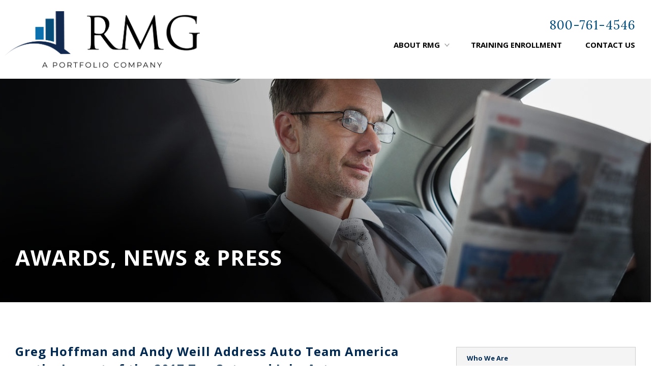

--- FILE ---
content_type: text/html; charset=utf-8
request_url: https://corprmg.com/about-rmg/news/Greg%20Hoffman%20and%20Andy%20Weill%20Address%20Auto%20Team%20America%20on%20the%20Impact%20of%20the%202017%20Tax%20Cuts%20and%20Jobs%20Act
body_size: 14572
content:
<!DOCTYPE html>
<html lang="en">
<head>
    <meta charset="utf-8" />
    <meta name="viewport" content="width=device-width, initial-scale=1.0" />
    <title>Greg Hoffman and Andy Weill Address Auto Team America on the Impact of the 2017 Tax Cuts and Jobs Act - Resources Management Group</title>
    <link rel="apple-touch-icon" sizes="180x180" href="/images/apple-touch-icon.png">
    <link rel="icon" type="image/png" sizes="32x32" href="/images/favicon-32x32.png">
    <link rel="icon" type="image/png" sizes="16x16" href="/images/favicon-16x16.png">
    <link rel="mask-icon" href="/images/safari-pinned-tab.svg" color="#004d7a">
    <link rel="shortcut icon" href="/images/favicon.ico">
    <meta name="theme-color" content="#ffffff">
    <link rel="stylesheet" id="rmg-fonts-css" href="https://fonts.googleapis.com/css?family=Lora%7COpen+Sans%3A400%2C400i%2C600%2C700%2C800&amp;ver=5.5.3" type="text/css" media="all" />
    <link rel="stylesheet" href="/css/site.css?v=1" />


    
    <style type="text/css">
        .full {
            max-width: 100%;
            clear: both;
        }
    </style>
    
    


</head>
<body data-rsssl="1" class="home page-template page-template-page-home page-template-page-home-php page page-id-6">
    <nav id="mobile-nav">
        <ul id="menu-main-menu" class="menu">
            <li id="menu-item-91" class="menu-item menu-item-type-post_type menu-item-object-page menu-item-has-children menu-item-91">
                <a href="/about-rmg">About RMG</a>
                <ul class="sub-menu">
                    <li id="menu-item-97" class="menu-item menu-item-type-post_type menu-item-object-page menu-item-97"><a href="/about-rmg">Who We Are</a></li>
                    <li id="menu-item-117" class="menu-item menu-item-type-post_type menu-item-object-page menu-item-117"><a href="/about-rmg/training-and-recruiting">Training and Recruiting</a></li>
                    <li id="menu-item-115" class="menu-item menu-item-type-post_type menu-item-object-page menu-item-115"><a href="/about-rmg/reinsurance">Reinsurance</a></li>
                    <li id="menu-item-186" class="menu-item menu-item-type-post_type menu-item-object-page menu-item-186"><a href="/about-rmg/fi-products-loyalty-programs">F&#038;I Products and Loyalty Programs</a></li>
                    <li id="menu-item-114" class="menu-item menu-item-type-post_type menu-item-object-page menu-item-114"><a href="/about-rmg/compliance">Compliance</a></li>
                    <li id="menu-item-116" class="menu-item menu-item-type-post_type menu-item-object-page menu-item-116"><a href="/about-rmg/technology">Technology</a></li>
                    <li id="menu-item-113" class="menu-item menu-item-type-post_type menu-item-object-page menu-item-113"><a href="/about-rmg/success-stories">Success Stories</a></li>
                    <li id="menu-item-112" class="menu-item menu-item-type-post_type menu-item-object-page menu-item-112"><a href="/about-rmg/news">Awards, News and Press</a></li>
                    <li id="menu-item-952" class="menu-item menu-item-type-post_type menu-item-object-page menu-item-952"><a href="/about-rmg/charitable-causes">Charitable Causes</a></li>
                </ul>
            </li>
            <li id="menu-item-780" class="menu-item menu-item-type-post_type menu-item-object-page menu-item-780"><a href="/training-enrollment">Training Enrollment</a></li>
            <li id="menu-item-89" class="menu-item menu-item-type-post_type menu-item-object-page menu-item-89"><a href="/contact">Contact Us</a></li>
        </ul>
    </nav>
    <header id="site-header">
        <div class="u-container">
            <div class="u-row">

                <div id="nav-toggle"><span></span></div>

                <div class="u-col-3 logo">
                    <a href="/">
                        <img src="/images/logo-sml.png" width="208" alt="Resources Management Group" class="mobile" />
                        <img src="/images/logo.png" alt="Resources Management Group" class="desktop" />
                    </a>
                </div>

                <div class="u-col-9 navigation">

                    <div class="header-telephone">
                        <span></span> <!--|-->
                        <a href="tel:1-800-761-4546">800-761-4546</a>
                    </div>

                    <nav>
                        <ul id="menu-main-menu-1" class="menu">
                            <li class="menu-item menu-item-type-post_type menu-item-object-page menu-item-has-children menu-item-91">
                                <a href="/about-rmg">About RMG</a>
                                <ul class="sub-menu">
                                    <li class="menu-item menu-item-type-post_type menu-item-object-page menu-item-97"><a href="/about-rmg">Who We Are</a></li>
                                    <li class="menu-item menu-item-type-post_type menu-item-object-page menu-item-117"><a href="/about-rmg/training-and-recruiting">Training and Recruiting</a></li>
                                    <li class="menu-item menu-item-type-post_type menu-item-object-page menu-item-115"><a href="/about-rmg/reinsurance">Reinsurance</a></li>
                                    <li class="menu-item menu-item-type-post_type menu-item-object-page menu-item-186"><a href="/about-rmg/fi-products-loyalty-programs">F&#038;I Products and Loyalty Programs</a></li>
                                    <li class="menu-item menu-item-type-post_type menu-item-object-page menu-item-114"><a href="/about-rmg/compliance">Compliance</a></li>
                                    <li class="menu-item menu-item-type-post_type menu-item-object-page menu-item-116"><a href="/about-rmg/technology">Technology</a></li>
                                    <li class="menu-item menu-item-type-post_type menu-item-object-page menu-item-113"><a href="/about-rmg/success-stories">Success Stories</a></li>
                                    <li class="menu-item menu-item-type-post_type menu-item-object-page menu-item-112"><a href="/about-rmg/news">Awards, News and Press</a></li>
                                    <li class="menu-item menu-item-type-post_type menu-item-object-page menu-item-952"><a href="/about-rmg/charitable-causes">Charitable Causes</a></li>
                                </ul>
                            </li>
                            <li class="menu-item menu-item-type-post_type menu-item-object-page menu-item-780"><a href="/training-enrollment">Training Enrollment</a></li>
                            <li class="menu-item menu-item-type-post_type menu-item-object-page menu-item-89"><a href="/contact">Contact Us</a></li>
                        </ul>
                    </nav>
                </div>
            </div>
        </div>
    </header>

    <main>

        
<section id="page_banner" style="background: #002952 url(/images/banner-news.jpg) center center no-repeat; background-size: cover;">
    <div class="u-container">
        <div class="u-row">
            <div class="u-col-12">

                <div class="mobile" style="background: #002952 url(/images/banner-news.jpg) center center no-repeat; background-size: cover;"></div>

                <div class="outer">
                    <div class="inner">

                        <div class="text">
                            <h1 class="title">AWARDS, NEWS &amp; PRESS</h1>

                            <div class="description">
                                
                            </div>
                        </div>

                    </div>
                </div>

            </div>
        </div>
    </div>
</section>

<section id="sidenav">
    <div class="u-container">
        <div class="u-row">

            

<div class="u-col-left u-col-8">

        <section class="block-page-title">
            <div class="u-row">
                <div class="u-col-12">

                    <h1>Greg Hoffman and Andy Weill Address Auto Team America on the Impact of the 2017 Tax Cuts and Jobs Act</h1>

                </div>
            </div>
        </section>
    <section class="block-page-col1">
        <div class="u-row">
            <div class="u-col-12">
                    <div class="post post-detail">
                        <div class="meta">
                            <span class="date">June 18, 2018</span>
                        </div>

                        <p>Greg Hoffman and Attorney Andy Weill of <a href="http://www.weillmazer.com/" target="_blank" rel="noopener">Weill &amp; Mazer</a> address Auto Team America on the impact of the <strong><u>2017 Tax Cuts and Jobs Act on Auto Dealers&#8217; reinsurance and participation programs.</u></strong></p>
                            <p>&nbsp;</p>
                            <p><strong><u>Denver Colorado, May 31, 2018</u></strong></p>
                            <p>At the annual Auto Team America CPA conference held in Denver in May; Greg Hoffman of Resources Management Group and Portfolio Group and Andy Weill presented on the impact of the 2017 Tax Cuts and Jobs Act on Auto Dealers&#8217; reinsurance and participation programs.</p>
                            <p>The presentation’s focus was a guide for CPA’s and dealer advisors to understand the impact of the new tax law on all reinsurance structures including NCFC, CFC, Dealer Owned Warranty Companies, Retrospective commission programs and Self Retained risk structures.</p>
                            <p><strong>About Auto TEAM America</strong></p>
                            <p>The<strong> Auto Team America</strong> is a nation-wide association of Certified Public Accounting firms, each of whom specializes in providing professional services to automobile dealerships. The primary objective of <strong>Auto Team America</strong> is to provide a professional forum for the confidential presentation and exchange of technical information relating to all aspects of dealer operations.</p>
                            <p>Website: <a href = "https://www.autoteamamerica.com/">AutoTeamAmerica.com</a></p>
                            <p>If you are an Automobile Dealer Advisor, CPA or Attorney that would like to receive a copy of this presentation please <a href="/contact" target= "_blank" rel= "noopener">click on this link.</a></p>
                        <div class="back">
                            <a href="/about-rmg/news" class="btn-sml btn-green">Back to Awards, News &amp; Press</a>
                        </div>
                    </div>
            </div>
        </div>
    </section>
</div>


<div class="u-col-right u-col-4">
    <nav>
        <ul id="menu-main-menu-2" class="menu">
            <li class="menu-item menu-item-type-post_type menu-item-object-page current-page-ancestor current-menu-ancestor current-menu-parent current-page-parent current_page_parent current_page_ancestor menu-item-has-children menu-item-91">
                <a href="/about-rmg">About RMG</a>
                <ul class="sub-menu">
                    <li class="menu-item menu-item-type-post_type menu-item-object-page current-page-ancestor current-page-parent menu-item-97"><a href="/about-rmg">Who We Are</a></li>
                    <li class="menu-item menu-item-type-post_type menu-item-object-page menu-item-117"><a href="/about-rmg/training-and-recruiting">Training and Recruiting</a></li>
                    <li class="menu-item menu-item-type-post_type menu-item-object-page menu-item-115"><a href="/about-rmg/reinsurance">Reinsurance</a></li>
                    <li class="menu-item menu-item-type-post_type menu-item-object-page menu-item-186"><a href="/about-rmg/fi-products-loyalty-programs">F&#038;I Products and Loyalty Programs</a></li>
                    <li class="menu-item menu-item-type-post_type menu-item-object-page menu-item-114"><a href="/about-rmg/compliance">Compliance</a></li>
                    <li class="menu-item menu-item-type-post_type menu-item-object-page menu-item-116"><a href="/about-rmg/technology">Technology</a></li>
                    <li class="menu-item menu-item-type-post_type menu-item-object-page menu-item-113"><a href="/about-rmg/success-stories">Success Stories</a></li>
                    <li class="menu-item menu-item-type-post_type menu-item-object-page menu-item-112"><a href="/about-rmg/news">Awards, News and Press</a></li>
                    <li class="menu-item menu-item-type-post_type menu-item-object-page menu-item-952"><a href="/about-rmg/charitable-causes">Charitable Causes</a></li>
                </ul>
            </li>
            <li class="menu-item menu-item-type-post_type menu-item-object-page menu-item-780"><a href="/training-enrollment">Training Enrollment</a></li>
            <li class="menu-item menu-item-type-post_type menu-item-object-page menu-item-89"><a href="/contact">Contact Us</a></li>
        </ul>
    </nav>
</div>






        </div>
    </div>
</section>




    <div id="full">
        <div class="u-container">
            
    

        </div>
    </div>



    </main>

    <footer id="site-footer">
        <div class="u-container">

            <nav class="navigation">
                <ul id="menu-footer-menu" class="menu">
                    <li id="menu-item-94" class="menu-item menu-item-type-post_type menu-item-object-page menu-item-94"><a href="/about-rmg">About RMG</a></li>
                    <li id="menu-item-779" class="menu-item menu-item-type-post_type menu-item-object-page menu-item-779"><a href="/training-enrollment">Training Enrollment</a></li>
                    <li id="menu-item-92" class="menu-item menu-item-type-post_type menu-item-object-page menu-item-92"><a href="/contact">Contact Us</a></li>
                    <li id="menu-item-92" class="menu-item menu-item-type-post_type menu-item-object-page menu-item-92"><a href="/privacy-policy">Privacy Policy</a></li>
                </ul>
            </nav>

            <p>Copyright © Portfolio Holding, Inc. All rights reserved.</p>

        </div>
    </footer>

    <script src="/js/jquery.min.js?v=zp0HUArZHsK1JMJwdk7EyaM-eDINjTdOxADt5Ij2JRs"></script>
    <script src="/js/site.js?v=_MseMShPw-eD-1Haa_nonwS8EgUsujZfEK4fWXhCwIY"></script>

    
    
    


</body>
</html>


--- FILE ---
content_type: text/css
request_url: https://corprmg.com/css/site.css?v=1
body_size: 147332
content:
/*
 Resources Management Group Website Styles
 Design & Development by Ben Falk, Falken Creative
 */ /* Site Foundation */ /* Fonts */ /* Colors */ /* Media query breakpoints */ /* Helper mixins for frequently reused CSS */ /* Reset snippets have been reused from various resources
 * and tailored to most frequent use-cases. Credits:
 *
 * https://jonathantneal.github.io/sanitize.css/
 * http://jaydenseric.com/blog/forget-normalize-or-resets-lay-your-own-css-foundation
 */

html {
    box-sizing: border-box;
    -ms-text-size-adjust: 100%;
    -webkit-text-size-adjust: 100%;
    -webkit-tap-highlight-color: transparent;
}

*, *:before, *:after {
    box-sizing: inherit;
}

body {
    margin: 0;
    -moz-osx-font-smoothing: grayscale;
    -webkit-font-smoothing: antialiased;
}

footer {
    background-color: #002952;
}

img, svg, video, audio, embed, object, iframe, canvas {
    max-width: 100%;
    height: auto;
    border: 0;
}

main, details, summary, aside, figcaption, figure, header, footer, nav, menu, section, article {
    display: block;
}

/* Link and button resets */ a {
    color: inherit;
    text-decoration: none;
}

button {
    padding: 0;
    font: inherit;
    letter-spacing: inherit;
    line-height: inherit;
    color: inherit;
    -webkit-font-smoothing: inherit;
    background: none;
    border: 0;
    cursor: pointer;
    overflow: visible;
}

::-moz-focus-inner {
    padding: 0;
    border: 0;
}

/* Form resets */ input, select, textarea {
    max-width: 100%;
}

textarea {
    resize: vertical;
}

[type=submit] {
    -webkit-appearance: none;
}

[type="search"] {
    -webkit-appearance: textfield;
}

    [type="search"]::-webkit-search-cancel-button, [type="search"]::-webkit-search-decoration {
        -webkit-appearance: none;
    }

[type="checkbox"], [type="radio"] {
    padding: 0;
}

.position {
    height: 0px;
}

/* Helper/utility classes */ .u-clearFix:after {
    content: "";
    display: table;
    clear: both;
}

.u-floatLeft {
    float: left;
}

.u-floatRight {
    float: right;
}

.u-floatNone {
    float: none;
}

.u-alignCenter {
    text-align: center;
}

.u-alignLeft {
    text-align: left;
}

.u-alignRight {
    text-align: right;
}

.u-wordTruncate {
    white-space: nowrap;
    text-overflow: ellipsis;
    overflow: hidden;
}

.u-wordBreak {
    overflow-wrap: break-word;
    word-wrap: break-word;
    -webkit-hyphens: auto;
    -moz-hyphens: auto;
    -ms-hyphens: auto;
    hyphens: auto;
}

.u-removed {
    display: none;
}

.u-hidden {
    opacity: 0;
    visibility: hidden;
}

.u-screenReader {
    position: absolute !important;
    clip: rect(0 0 0 0) !important;
}

.outer {
    display: table;
    width: 100%;
    min-height: 100%;
    height: 100% !important;
    height: 100%;
    overflow: hidden !important;
    table-layout: fixed;
}

    .outer .inner {
        position: relative;
        display: table-cell;
        vertical-align: middle;
        min-height: 100%;
        height: 100% !important;
        height: 100%;
        overflow: hidden !important;
    }

/* This is a mobile-first responsive grid that targets min-width media queries.
 * It starts small with all columns at 100% width. Heavily based on & credited
 * to Skeleton - http://getskeleton.com/
 *
 * Sample container & grid setup:
 *
 * <div class="u-container">
 *   <div class="u-row">
 *     <div class="u-col-8"></div>
 *     <div class="u-col-4"></div>
 *   </div>
 * </div>
 *
 *
 *
 * $mq-xsmall:    600px;  // Phones
 * $mq-small:     900px;  // Tablets
 * $mq-medium:    1200px; // Laptops
 * $mq-large:     1600px; // Midsize monitor
 * $mq-xlarge:    1900px; // Desktop
 *
 */ .u-container, .u-container-fluid {
    width: 100%;
    margin-right: auto;
    margin-left: auto;
    padding: 0 20px;
}

    .u-container:after, .u-container-fluid:after {
        content: "";
        display: table;
        clear: both;
    }

.u-container {
    max-width: 1260px;
}

.u-row {
    margin-left: -20px;
    margin-right: -20px;
    position: relative;
}

    .u-row:after {
        content: "";
        display: table;
        clear: both;
    }

    /*
 *
 * PADDING GRID
 *
 */ .u-row [class*="u-col-"] {
        float: left;
        width: 100%;
        margin: 0;
        padding: 0 20px;
    }

/* Calculate column widths based on customizable variables - $total-columns and $column-margin */ @media (min-width:767px) {
    .u-row .u-col-1 {
        width: 8.3333333333%;
    }

    .u-row .u-col-2 {
        width: 16.6666666667%;
    }

    .u-row .u-col-3 {
        width: 25%;
    }

    .u-row .u-col-4 {
        width: 33.3333333333%;
    }

    .u-row .u-col-5 {
        width: 41.6666666667%;
    }

    .u-row .u-col-6 {
        width: 50%;
    }

    .u-row .u-col-7 {
        width: 58.3333333333%;
    }

    .u-row .u-col-8 {
        width: 66.6666666667%;
    }

    .u-row .u-col-9 {
        width: 75%;
    }

    .u-row .u-col-10 {
        width: 83.3333333333%;
    }

    .u-row .u-col-11 {
        width: 91.6666666667%;
    }

    .u-row .u-col-12 {
        width: 100%;
    }
}

/*
 *
 * CUSTOM WIDTHS
 *
 */ .u-col-30 {
    margin: 0;
    position: relative;
}

@media (min-width:767px) {
    .u-col-30 {
        width: 30%;
        right: 70%;
    }
}

.u-col-70 {
    margin: 0;
    position: relative;
}

@media (min-width:767px) {
    .u-col-70 {
        width: 70%;
        left: 30%;
    }
}

@media all {
    .featherlight {
        display: none;
        position: fixed;
        top: 0;
        right: 0;
        bottom: 0;
        left: 0;
        z-index: 2147483647;
        text-align: center;
        white-space: nowrap;
        cursor: pointer;
        background: #333;
        background: rgba(0, 0, 0, 0);
    }

        .featherlight:last-of-type {
            background: rgba(0, 0, 0, .8);
        }

        .featherlight:before {
            content: '';
            display: inline-block;
            height: 100%;
            vertical-align: middle;
        }

        .featherlight .featherlight-content {
            position: relative;
            text-align: left;
            vertical-align: middle;
            display: inline-block;
            overflow: auto;
            padding: 25px 25px 0;
            border-bottom: 25px solid transparent;
            margin-left: 5%;
            margin-right: 5%;
            max-height: 95%;
            background: #fff;
            cursor: auto;
            white-space: normal;
        }

        .featherlight .featherlight-inner {
            display: block;
        }

        .featherlight .featherlight-close-icon {
            position: absolute;
            z-index: 9999;
            top: 0;
            right: 0;
            line-height: 25px;
            width: 25px;
            cursor: pointer;
            text-align: center;
            font-family: Arial, sans-serif;
            background: #fff;
            background: rgba(255, 255, 255, .3);
            color: #000;
            border: 0;
            padding: 0;
        }

            .featherlight .featherlight-close-icon::-moz-focus-inner {
                border: 0;
                padding: 0;
            }

        .featherlight .featherlight-image {
            width: 100%;
        }

    .featherlight-iframe .featherlight-content {
        border-bottom: 0;
        padding: 0;
        -webkit-overflow-scrolling: touch;
        overflow-y: scroll;
    }

    .featherlight iframe {
        border: 0;
    }

    .featherlight * {
        -webkit-box-sizing: border-box;
        -moz-box-sizing: border-box;
        box-sizing: border-box;
    }
}

@media only screen and (max-width:1024px) {
    .featherlight .featherlight-content {
        margin-left: 0;
        margin-right: 0;
        max-height: 98%;
        padding: 10px 10px 0;
        border-bottom: 10px solid transparent;
    }
}

/* Components & Reusable Patterns */ #mobile-nav {
    display: none;
    background: #004c7c;
    padding: 20px;
    overflow: hidden;
}

@media (min-width:1023px) {
    #mobile-nav {
        display: none !important;
    }
}

#mobile-nav ul {
    margin: 0;
    padding: 0;
    list-style: none;
}

#mobile-nav li {
    padding: 12px 0;
    border-bottom: 1px solid #316a8f;
    font-size: 18px;
    line-height: 26px;
    font-weight: bold;
    text-transform: uppercase;
}

    #mobile-nav li:last-child {
        border-bottom: 0;
    }

    #mobile-nav li ul {
        padding: 4px 0 10px 0;
        display: none;
    }

    #mobile-nav li li {
        border: 0;
        padding: 8px 0 0 20px;
        font-size: 15px;
        line-height: 22px;
        font-weight: normal;
    }

    #mobile-nav li.menu-item-has-children {
        position: relative;
    }

        #mobile-nav li.menu-item-has-children:after {
            content: "";
            position: absolute;
            top: 22px;
            right: 16px;
            height: 6px;
            width: 10px;
            background: url(../images/nav-arrow-mobile.png) 0 0 no-repeat;
            background-size: contain;
        }

        #mobile-nav li.menu-item-has-children ul a {
            text-transform: none;
        }

#mobile-nav a {
    display: block;
    color: #fff;
}

    #mobile-nav a:hover {
        color: #5cb547;
    }

#mobile-nav .current-menu-item > a, #mobile-nav .current-menu-parent > a {
    color: #5cb547;
}

#nav-toggle {
    z-index: 999;
    cursor: pointer;
    position: absolute;
    top: 0px;
    right: 0px;
    padding: 20px 20px;
}

@media (min-width:1023px) {
    #nav-toggle {
        display: none;
    }
}

#nav-toggle span {
    display: block;
    height: 30px;
    width: 30px;
    background: url(../images/nav-toggle.png) 0 0 no-repeat;
    background-size: contain;
}

#nav-toggle.active span {
    background: url(../images/nav-close.png) 0 0 no-repeat;
    background-size: contain;
}

#site-header {
    background: #fff;
    position: relative; /* logo */ /* info */ /* nav */
}

    #site-header .navigation {
        width: 68%;
    }

    #site-header .logo {
        padding-top: 5px;
        padding-bottom: 5px;
        padding-left: 0;
        width: 100%;
        text-align: center;
    }

@media (min-width:1023px) {
    #site-header .logo {
        padding-top: 60px;
        padding-bottom: 30px;
    }
}

        #site-header .logo .mobile {
            display: block;
            margin: 0 auto;
        }

        #site-header .logo .desktop {
            display: none;
            margin: 0 auto;
        }

@media (min-width:1023px) {
    #site-header .logo .mobile {
        display: none;
    }

    #site-header .logo .desktop {
        display: block;
    }
}

@media (min-width:1023px) {
    #site-header .logo {
        width: 32%;
        text-align: left;
        padding-top: 18px;
        padding-bottom: 18px;
    }

        #site-header .logo .desktop {
            margin: 0;
        }

        #site-header .logo .mobile {
            margin: 0;
        }
}

@media (min-width:1023px) {
    #site-header .logo {
        padding-top: 22px;
        padding-bottom: 22px;
    }
}

#site-header .header-telephone {
    display: none;
    padding: 26px 0 2px 0;
    font-family: "Lora", Garamond, serif;
    font-size: 24px;
    line-height: 35px;
    letter-spacing: 1px;
    text-align: right;
    color: #ccc;
}

@media (min-width:1023px) {
    #site-header .header-telephone {
        display: block;
    }
}

@media (min-width:1023px) {
    #site-header .header-telephone {
        padding: 32px 0 2px 0;
    }
}

#site-header .header-telephone span {
    display: inline-block;
    margin-right: 18px;
    color: #004c7c;
}

#site-header .header-telephone a {
    display: inline-block;
    margin-left: 18px;
    color: #004c7c;
}

#site-header nav {
    display: none;
    text-align: right;
    padding-bottom: 19px; /* main manu */ /* dropdown */
}

@media (min-width:1023px) {
    #site-header nav {
        display: block;
    }
}

@media (min-width:1023px) {
    #site-header nav {
        padding-bottom: 26px;
    }
}

#site-header nav ul {
    list-style: none;
    margin: 0;
    padding: 0;
}

    #site-header nav ul ul {
        display: none;
    }

#site-header nav li {
    display: inline-block;
    position: relative;
    border: 1px solid transparent;
}

    #site-header nav li > a {
        display: inline-block;
        padding: 6px 20px 5px;
        font-weight: 700;
        font-size: 14px;
        line-height: 25px;
        text-transform: uppercase;
    }

@media (min-width:1023px) {
    #site-header nav li > a {
        font-size: 15px;
    }
}

#site-header nav li > a:hover {
    color: #004c7c;
}

#site-header nav li:last-child a {
    padding-right: 0;
}

#site-header nav li.menu-item-has-children {
    transition: border-left 0.2s, border-top 0.2s, border-right 0.2s;
}

    #site-header nav li.menu-item-has-children:hover {
        border: 1px solid #ccc;
        border-bottom: 0 !important;
    }

    #site-header nav li.menu-item-has-children > a {
        z-index: 99999;
        position: relative;
        padding-right: 35px;
        background: #fff;
    }

        #site-header nav li.menu-item-has-children > a:after {
            content: "";
            position: absolute;
            top: 16px;
            right: 16px;
            height: 6px;
            width: 10px;
            background: url(../images/nav-arrow-desktop.png) 0 0 no-repeat;
            background-size: contain;
        }

    #site-header nav li.menu-item-has-children ul {
        display: block;
        opacity: 0;
        position: absolute;
        top: 34px;
        left: -9999px;
        background: #fff;
        border: 1px solid #ccc;
        padding: 4px 0 10px;
        width: 240px;
        text-align: left;
        z-index: 9999;
        -webkit-box-shadow: 0px 5px 20px 0px rgba(50, 50, 50, 0.15);
        -moz-box-shadow: 0px 5px 20px 0px rgba(50, 50, 50, 0.15);
        box-shadow: 0px 5px 20px 0px rgba(50, 50, 50, 0.15);
        transition: opacity 0.3s ease-out;
    }

        #site-header nav li.menu-item-has-children ul li {
            display: block;
        }

        #site-header nav li.menu-item-has-children ul a {
            display: block;
            border: 0;
            font-size: 13px;
            line-height: 18px;
            font-weight: normal;
            text-transform: none;
        }

    #site-header nav li.menu-item-has-children:hover ul {
        opacity: 1;
        left: -1px;
    }

#site-footer {
    padding-bottom: 50px; /* nav */ /* notice */
}

@media (min-width:767px) {
    #site-footer {
        padding-bottom: 60px;
    }
}

#site-footer nav {
    border-top: 1px solid #314d67;
    padding: 40px 0 0;
    text-align: center;
}

@media (min-width:767px) {
    #site-footer nav {
        padding-top: 50px;
    }
}

#site-footer nav ul {
    margin: 0;
    padding: 0;
    list-style: none;
}

#site-footer nav li {
    padding: 5px 0;
}

@media (min-width:767px) {
    #site-footer nav li {
        display: inline-block;
        padding: 5px 20px;
    }
}

#site-footer nav a {
    font-weight: bold;
    font-size: 14px;
    line-height: 20px;
    letter-spacing: 0.5px;
    text-transform: uppercase;
    color: #fff;
}

    #site-footer nav a:hover, #site-footer nav a:focus {
        color: #5cb547;
    }

#site-footer p {
    margin: 10px 0 0;
    text-align: center;
    font-size: 11px;
    line-height: 18px;
    color: #ccc;
}

@media (min-width:767px) {
    #site-footer p {
        font-size: 12px;
        letter-spacing: 0.5px;
    }
}

/* Responsive typography sizing */ body {
    font-family: "Open Sans", Helvetica, Arial, sans-serif;
    font-size: 15px;
    line-height: 24px;
    font-weight: 400;
    color: #000;
}

/* Headlines */ h1, h2, h3, h4, h5, h6 {
    margin: 0;
    font-weight: 400;
}

body h1, body h2 {
    margin: 50px 0 20px;
    color: #002952;
    font-weight: 700;
    letter-spacing: 1px;
    font-size: 20px;
    line-height: 30px;
}

    body h1:first-child, body h2:first-child {
        margin-top: 0;
    }

@media (min-width:1023px) {
    body h1, body h2 {
        font-size: 24px;
        line-height: 34px;
    }
}

p {
    margin: 20px 0;
    font-size: 15px;
    line-height: 24px;
}

strong {
    font-weight: 600;
}

p:first-child, h2:first-child, h3:first-child, h4:first-child, h5:first-child, h6:first-child, figure:first-child, blockquote:first-child {
    margin-top: 0;
}

.alignleft {
    margin: 10px 0 30px;
}

@media (min-width:500px) {
    .alignleft {
        float: left;
        margin: 0 30px 30px 0;
    }
}

.alignright {
    margin: 10px 0 30px;
}

@media (min-width:500px) {
    .alignright {
        float: right;
        margin: 0 0 30px 30px;
    }
}

#sidenav .u-col-left li {
    margin-bottom: 6px;
}

    #sidenav .u-col-left li:last-child {
        margin-bottom: 0;
    }

/* Text Styles */ .introduction {
    font-size: 18px;
    line-height: 31px;
}

/* Colors */ /* Links */

a {
    transition: opacity 0.3s ease-out, color 0.3s ease-out;
}

main a {
    color: #5cb547;
    text-decoration: underline;
}

    main a:hover {
        color: #398a26;
    }

::selection {
    color: #fff;
    background-color: #5cb547;
}

/* General Content styles */ main {
    background: #fff;
}

    main section {
        padding: 50px 0;
    }

@media (min-width:767px) {
    main section {
        padding: 60px 0;
    }
}

@media (min-width:1023px) {
    main section {
        padding: 60px 0;
    }
}

@media (min-width:1279px) {
    main section {
        padding: 60px 0;
    }
}

@media (min-width:1023px) {
    main section {
        padding: 80px 0;
    }
}

.home main {
    background: transparent;
}

/* buttons */ .btn-lrg {
    display: inline-block;
    border: 0;
    text-decoration: none;
    letter-spacing: 1px;
    color: #fff;
    transition: background-color 0.3s ease-out;
    cursor: pointer;
    outline: none;
    padding: 0 30px;
    height: 42px;
    line-height: 41px;
    font-size: 15px;
    font-weight: 700;
}

.btn-sml {
    display: inline-block;
    border: 0;
    text-decoration: none;
    letter-spacing: 0.5px;
    color: #fff;
    transition: background-color 0.3s ease-out;
    cursor: pointer;
    outline: none;
    padding: 0 20px;
    height: 30px;
    line-height: 29px;
    font-size: 13px;
    font-weight: 600;
}

    .btn-lrg.btn-green, .btn-sml.btn-green {
        background: #5cb547;
    }

        .btn-lrg.btn-green:hover, .btn-sml.btn-green:hover, .btn-lrg.btn-green:focus, .btn-sml.btn-green:focus {
            background: #398a26;
        }

    .btn-lrg.btn-blue, .btn-sml.btn-blue {
        background: #006fad;
    }

        .btn-lrg.btn-blue:hover, .btn-sml.btn-blue:hover, .btn-lrg.btn-blue:focus, .btn-sml.btn-blue:focus {
            background: #004c7c;
        }

    .btn-lrg:hover, .btn-sml:hover, .btn-lrg:active, .btn-sml:active {
        color: #fff !important;
        text-decoration: none !important;
    }

.email-subscribers-wrapper {
    background-color: #002952;
    padding: 15px;
    width: 300px;
    position: relative;
}

    .email-subscribers-wrapper .es-field-wrap {
        width: 100%;
    }

        .email-subscribers-wrapper .es-field-wrap input {
            width: 100%;
            padding: 8px 10px;
            font-size: 15px;
            line-height: 24px;
        }

    .email-subscribers-wrapper .es_submit_button {
        width: 100%;
        display: inline-block;
        border: 0;
        text-decoration: none;
        letter-spacing: 1px;
        color: #fff;
        transition: background-color 0.3s ease-out;
        cursor: pointer;
        outline: none;
        padding: 0 30px;
        height: 42px;
        line-height: 41px;
        font-size: 15px;
        font-weight: 700;
        background: #5cb547;
    }

    .email-subscribers-wrapper .email-subscribers-message {
        color: white;
    }

    .email-subscribers-wrapper .es_subscription_message {
        color: white;
    }

    .email-subscribers-wrapper .es_spinner_image {
        width: 100px;
        height: 100px;
        bottom: 10px;
        left: 100px;
        position: absolute;
        content: url("../../../uploads/2020/02/loading.gif");
    }

#sidenav {
    border-bottom: 1px solid #ccc; /* content */ /* layout */ /* navigation */
}

    #sidenav section {
        max-width: 800px;
        padding: 0;
        margin-bottom: 25px;
    }

        #sidenav section:last-child {
            margin-bottom: 0;
        }

@media (min-width:1023px) {
    #sidenav .u-container > .u-row {
        margin-left: -30px;
        margin-right: -30px;
    }
}

@media (min-width:1279px) {
    #sidenav .u-container > .u-row {
        margin-left: -40px;
        margin-right: -40px;
    }
}

@media (min-width:1023px) {
    #sidenav .u-container > .u-row .u-col-left, #sidenav .u-container > .u-row .u-col-right {
        padding: 0 30px;
    }
}

@media (min-width:1279px) {
    #sidenav .u-container > .u-row .u-col-left, #sidenav .u-container > .u-row .u-col-right {
        padding: 0 40px;
    }
}

#sidenav .u-col-right nav {
    margin-top: 40px;
    border: 1px solid #ccc;
    background: #f4f4f4;
}

@media (min-width:1023px) {
    #sidenav .u-col-right nav {
        margin-top: 8px;
    }
}

#sidenav .u-col-right nav ul {
    margin: 0;
    padding: 0;
    list-style: none;
}

#sidenav .u-col-right nav li {
    display: none;
}

    #sidenav .u-col-right nav li.current_page_parent, #sidenav .u-col-right nav li.menu-item-91 {
        display: block;
    }

        #sidenav .u-col-right nav li.current_page_parent > a, #sidenav .u-col-right nav li.menu-item-91 > a {
            display: none;
        }

        #sidenav .u-col-right nav li.current_page_parent ul.sub-menu li, #sidenav .u-col-right nav li.menu-item-91 ul.sub-menu li {
            display: block;
            border-bottom: 1px solid #ccc;
        }

            #sidenav .u-col-right nav li.current_page_parent ul.sub-menu li:last-child, #sidenav .u-col-right nav li.menu-item-91 ul.sub-menu li:last-child {
                border: none;
            }

            #sidenav .u-col-right nav li.current_page_parent ul.sub-menu li.current_page_item a, #sidenav .u-col-right nav li.menu-item-91 ul.sub-menu li.current_page_item a {
                background: #fff;
                color: #5cb547;
            }

            #sidenav .u-col-right nav li.current_page_parent ul.sub-menu li a, #sidenav .u-col-right nav li.menu-item-91 ul.sub-menu li a {
                display: block;
                padding: 12px 20px;
                color: #002952;
                font-weight: bold;
                font-size: 13px;
                line-height: 18px;
                text-decoration: none;
            }

                #sidenav .u-col-right nav li.current_page_parent ul.sub-menu li a:hover, #sidenav .u-col-right nav li.menu-item-91 ul.sub-menu li a:hover {
                    color: #5cb547;
                }

.single-successstories #sidenav .u-col-right nav li.menu-item-91 {
    display: block;
}

    .single-successstories #sidenav .u-col-right nav li.menu-item-91 > a {
        display: none;
    }

    .single-successstories #sidenav .u-col-right nav li.menu-item-91 ul.sub-menu li {
        display: block;
        border-bottom: 1px solid #ccc;
    }

        .single-successstories #sidenav .u-col-right nav li.menu-item-91 ul.sub-menu li:last-child {
            border: none;
        }

        .single-successstories #sidenav .u-col-right nav li.menu-item-91 ul.sub-menu li.menu-item-113 a {
            background: #fff;
            color: #5cb547;
        }

        .single-successstories #sidenav .u-col-right nav li.menu-item-91 ul.sub-menu li a {
            display: block;
            padding: 12px 20px;
            color: #002952;
            font-weight: bold;
            font-size: 13px;
            line-height: 18px;
            text-decoration: none;
        }

            .single-successstories #sidenav .u-col-right nav li.menu-item-91 ul.sub-menu li a:hover {
                color: #5cb547;
            }

.single-blogs #sidenav .u-col-right nav li.menu-item-91 {
    display: block;
}

    .single-blogs #sidenav .u-col-right nav li.menu-item-91 > a {
        display: none;
    }

    .single-blogs #sidenav .u-col-right nav li.menu-item-91 ul.sub-menu li {
        display: block;
        border-bottom: 1px solid #ccc;
    }

        .single-blogs #sidenav .u-col-right nav li.menu-item-91 ul.sub-menu li:last-child {
            border: none;
        }

        .single-blogs #sidenav .u-col-right nav li.menu-item-91 ul.sub-menu li.menu-item-113 a {
            background: #fff;
            color: #5cb547;
        }

        .single-blogs #sidenav .u-col-right nav li.menu-item-91 ul.sub-menu li a {
            display: block;
            padding: 12px 20px;
            color: #002952;
            font-weight: bold;
            font-size: 13px;
            line-height: 18px;
            text-decoration: none;
        }

            .single-blogs #sidenav .u-col-right nav li.menu-item-91 ul.sub-menu li a:hover {
                color: #5cb547;
            }

.single-post #sidenav .u-col-right nav li.menu-item-91 {
    display: block;
}

    .single-post #sidenav .u-col-right nav li.menu-item-91 > a {
        display: none;
    }

    .single-post #sidenav .u-col-right nav li.menu-item-91 ul.sub-menu li {
        display: block;
        border-bottom: 1px solid #ccc;
    }

        .single-post #sidenav .u-col-right nav li.menu-item-91 ul.sub-menu li:last-child {
            border: none;
        }

        .single-post #sidenav .u-col-right nav li.menu-item-91 ul.sub-menu li.menu-item-112 a {
            background: #fff;
            color: #5cb547;
        }

        .single-post #sidenav .u-col-right nav li.menu-item-91 ul.sub-menu li a {
            display: block;
            padding: 12px 20px;
            color: #002952;
            font-weight: bold;
            font-size: 13px;
            line-height: 18px;
            text-decoration: none;
        }

            .single-post #sidenav .u-col-right nav li.menu-item-91 ul.sub-menu li a:hover {
                color: #5cb547;
            }

/* Blocks */ #block_home_services {
    position: relative;
    padding: 0; /* slideshow tabs */ /* slideshow banners */ /* slideshow buttons */ /* info slides */
}

    #block_home_services .slideshow_tabs {
        display: none;
        position: absolute;
        left: 0;
        right: 0;
        overflow: hidden;
        max-width: 2000px;
        margin: 0 auto;
        z-index: 9999;
    }

@media (min-width:1279px) {
    #block_home_services .slideshow_tabs {
        top: 380px;
        display: block;
    }
}

#block_home_services .slideshow_tabs ul {
    padding: 0;
    margin: 0;
    list-style: none;
}

#block_home_services .slideshow_tabs li {
    display: none;
    position: relative;
    overflow: hidden;
    height: 70px;
    float: left;
    width: 100%;
    text-align: center;
    background: rgba(0, 41, 82, 0.8);
    border-left: 1px solid #fff;
    -webkit-transition: background 0.3s linear;
    transition: background 0.3s linear;
}

@media (min-width:500px) {
    #block_home_services .slideshow_tabs li {
        width: 50%;
        display: block;
    }
}

@media (min-width:767px) {
    #block_home_services .slideshow_tabs li {
        width: 33.3333%;
    }
}

@media (min-width:1023px) {
    #block_home_services .slideshow_tabs li {
        width: 33.3333%;
    }
}

@media (min-width:1279px) {
    #block_home_services .slideshow_tabs li {
        width: 16.6666%;
    }
}

#block_home_services .slideshow_tabs li:first-child {
    border-left: 0;
}

#block_home_services .slideshow_tabs li.active {
    display: block;
    border: 0;
}

    #block_home_services .slideshow_tabs li.active .outer {
        background: #fff;
    }

    #block_home_services .slideshow_tabs li.active a {
        display: none;
        color: #5cb547;
    }

@media (min-width:500px) {
    #block_home_services .slideshow_tabs li.active a {
        display: block;
    }
}

#block_home_services .slideshow_tabs li.active:hover {
    background: #fff;
}

#block_home_services .slideshow_tabs li:hover {
    background: #002952;
}

#block_home_services .slideshow_tabs .outer {
    display: table;
    width: 101%;
    min-height: 100%;
    height: 100% !important;
    height: 100%;
    overflow: hidden !important;
    table-layout: fixed;
}

#block_home_services .slideshow_tabs .inner {
    position: relative;
    display: table-cell;
    vertical-align: middle;
    min-height: 100%;
    height: 100% !important;
    height: 100%;
    overflow: hidden !important;
}

#block_home_services .slideshow_tabs a {
    display: inline-block;
    padding: 10px;
    font-weight: bold;
    color: #fff;
    -webkit-transition: none;
    transition: none;
}

@media (min-width:1279px) {
    #block_home_services .slideshow_tabs a {
        font-size: 14px;
        line-height: 20px;
    }
}

@media (min-width:1023px) {
    #block_home_services .slideshow_tabs a {
        font-size: 15px;
        line-height: 22px;
        padding: 14px;
    }
}

#block_home_services .slideshow_tabs a span {
    display: inline-block;
    max-width: 150px;
    margin: 0 auto;
}

#block_home_services .slideshow_banners {
    position: relative;
    max-height: 450px;
    overflow: hidden;
    background: #fff; /* layout */ /* style */
}

    #block_home_services .slideshow_banners ul {
        padding: 0;
        margin: 0;
        list-style: none;
    }

        #block_home_services .slideshow_banners ul li {
            text-align: center;
            width: 100%;
            height: 400px;
            padding: 0 20px;
        }

@media (min-width:767px) {
    #block_home_services .slideshow_banners ul li {
        height: 400px;
    }
}

@media (min-width:1279px) {
    #block_home_services .slideshow_banners ul li {
        height: 450px;
        padding-bottom: 50px;
    }
}

#block_home_services .slideshow_banners .outer {
    display: table;
    width: 100%;
    min-height: 100%;
    height: 100% !important;
    height: 100%;
    overflow: hidden !important;
    table-layout: fixed;
}

#block_home_services .slideshow_banners .inner {
    position: relative;
    display: table-cell;
    vertical-align: middle;
    min-height: 100%;
    height: 100% !important;
    height: 100%;
    overflow: hidden !important;
}

#block_home_services .slideshow_banners .row1 {
    max-width: 1800px;
    margin-left: auto;
    margin-right: auto;
}

#block_home_services .slideshow_banners .row2 {
    max-width: 1800px;
    margin-left: auto;
    margin-right: auto;
    margin-top: 10px;
}

#block_home_services .slideshow_banners .row3 {
    max-width: 1800px;
    margin-left: auto;
    margin-right: auto;
}

#block_home_services .slideshow_banners .style-small {
    color: #fff;
    font-size: 28px;
    line-height: 38px;
    font-weight: 800;
    letter-spacing: 1px;
    text-shadow: 0px 0px 15px rgba(0, 0, 0, 0.4);
}

@media (min-width:767px) {
    #block_home_services .slideshow_banners .style-small {
        font-size: 34px;
        line-height: 44px;
    }
}

@media (min-width:1023px) {
    #block_home_services .slideshow_banners .style-small {
        font-size: 38px;
        line-height: 48px;
        text-shadow: 0px 0px 20px rgba(0, 0, 0, 0.4);
    }
}

@media (min-width:1023px) {
    #block_home_services .slideshow_banners .style-small {
        font-size: 44px;
        line-height: 55px;
        letter-spacing: 2px;
    }
}

#block_home_services .slideshow_banners .style-medium {
    color: #fff;
    font-weight: 700;
    text-shadow: 0px 0px 20px rgba(0, 0, 0, 0.4);
    font-size: 38px;
    line-height: 50px;
}

@media (min-width:767px) {
    #block_home_services .slideshow_banners .style-medium {
        font-size: 50px;
        line-height: 60px;
        letter-spacing: 1px;
    }
}

@media (min-width:1023px) {
    #block_home_services .slideshow_banners .style-medium {
        font-size: 70px;
        line-height: 82px;
        text-shadow: 0px 0px 30px rgba(0, 0, 0, 0.4);
        letter-spacing: 2px;
    }
}

@media (min-width:1023px) {
    #block_home_services .slideshow_banners .style-medium {
        font-size: 80px;
        line-height: 90px;
    }
}

#block_home_services .slideshow_banners .style-large {
    color: #fff;
    font-weight: 700;
    text-shadow: 0px 0px 20px rgba(0, 0, 0, 0.4);
    font-size: 45px;
    line-height: 55px;
    letter-spacing: 1px;
}

@media (min-width:767px) {
    #block_home_services .slideshow_banners .style-large {
        font-size: 60px;
        line-height: 70px;
    }
}

@media (min-width:1023px) {
    #block_home_services .slideshow_banners .style-large {
        font-size: 80px;
        line-height: 90px;
        text-shadow: 0px 0px 30px rgba(0, 0, 0, 0.4);
        letter-spacing: 2px;
    }
}

@media (min-width:1023px) {
    #block_home_services .slideshow_banners .style-large {
        font-size: 90px;
        line-height: 100px;
    }
}

#block_home_services .slideshow_banners .style-year {
    margin-top: 30px;
    color: #fff;
    font-family: "Lora", Garamond, serif;
    font-weight: bold;
    letter-spacing: 1px;
    text-shadow: 0px 0px 15px rgba(0, 0, 0, 0.4);
    font-size: 18px;
    line-height: 26px;
}

@media (min-width:767px) {
    #block_home_services .slideshow_banners .style-year {
        font-size: 22px;
        line-height: 32px;
        letter-spacing: 2px;
    }
}

@media (min-width:1023px) {
    #block_home_services .slideshow_banners .style-year {
        font-size: 28px;
        line-height: 38px;
        text-shadow: 0px 0px 20px rgba(0, 0, 0, 0.4);
    }
}

@media (max-width:1023px) {
    #block_home_services nav {
        text-align: center;
        position: absolute;
        width: 100%;
    }
}

#block_home_services nav #home_services_prev {
    position: absolute;
    top: 50%;
    left: 50px;
    z-index: 999;
    margin-top: -66px;
    height: 112px;
    width: 58px;
    text-indent: -999px;
    overflow: hidden;
    cursor: pointer;
    background: url(../images/arrow-left.png) 0 0 no-repeat;
    background-size: cover;
}

@media (max-width:1279px) {
    #block_home_services nav #home_services_prev {
        height: 84px;
        width: 44px;
        margin-top: -52px;
        left: 30px;
    }
}

@media (max-width:1023px) {
    #block_home_services nav #home_services_prev {
        height: 40px;
        width: 21px;
        position: relative;
        top: 45px;
        left: auto;
        right: auto;
        display: inline-block;
        margin: 0 15px;
    }
}

#block_home_services nav #home_services_prev:hover {
    background: url(../images/arrow-left.png) bottom left no-repeat;
    background-size: cover;
}

#block_home_services nav #home_services_next {
    position: absolute;
    top: 50%;
    right: 50px;
    margin-top: -66px;
    z-index: 999;
    height: 112px;
    width: 58px;
    text-indent: -999px;
    overflow: hidden;
    cursor: pointer;
    background: url(../images/arrow-right.png) 0 0 no-repeat;
    background-size: cover;
}

@media (max-width:1279px) {
    #block_home_services nav #home_services_next {
        height: 84px;
        width: 44px;
        margin-top: -52px;
        right: 30px;
    }
}

@media (max-width:1023px) {
    #block_home_services nav #home_services_next {
        height: 40px;
        width: 21px;
        position: relative;
        top: 45px;
        right: auto;
        margin: 0 15px;
        display: inline-block;
    }
}

#block_home_services nav #home_services_next:hover {
    background: url(../images/arrow-right.png) bottom left no-repeat;
    background-size: cover;
}

#block_home_services .slideshow_info {
    position: relative;
    overflow: hidden;
    background: #fff;
}

    #block_home_services .slideshow_info ul {
        padding: 0;
        margin: 0;
        list-style: none;
    }

        #block_home_services .slideshow_info ul li {
            display: none;
            padding: 120px 20px 60px;
            text-align: center;
            width: 100%;
        }

@media (min-width:1023px) {
    #block_home_services .slideshow_info ul li {
        padding: 60px 100px;
    }
}

@media (min-width:1279px) {
    #block_home_services .slideshow_info ul li {
        padding: 60px 120px;
    }
}

@media (min-width:1023px) {
    #block_home_services .slideshow_info ul li {
        padding: 80px 120px;
    }
}

#block_home_services .slideshow_info ul li:first-child {
    display: block;
}

#block_home_services .slideshow_info ul.mobile {
    display: block;
}

@media (min-width:1023px) {
    #block_home_services .slideshow_info ul.mobile {
        display: none;
    }
}

#block_home_services .slideshow_info ul.desktop {
    display: none;
}

@media (min-width:1023px) {
    #block_home_services .slideshow_info ul.desktop {
        display: block;
    }
}

#block_home_services .slideshow_info h2 {
    margin: 0 0 14px 0;
    font-size: 22px;
    line-height: 32px;
    font-weight: 600;
    letter-spacing: 1px;
    color: #004c7c;
}

@media (min-width:767px) {
    #block_home_services .slideshow_info h2 {
        margin: 0 0 14px 0;
        font-size: 26px;
        line-height: 36px;
    }
}

@media (min-width:1023px) {
    #block_home_services .slideshow_info h2 {
        margin: 0 0 20px 0;
        font-size: 30px;
        line-height: 40px;
    }
}

#block_home_services .slideshow_info p {
    margin: 0 auto;
    max-width: 920px;
    font-size: 16px;
    line-height: 26px;
}

@media (min-width:767px) {
    #block_home_services .slideshow_info p {
        font-size: 18px;
        line-height: 32px;
    }
}

@media (min-width:1023px) {
    #block_home_services .slideshow_info p {
        font-size: 21px;
        line-height: 34px;
    }
}

#block_home_services .slideshow_info .buttons {
    margin-top: 40px;
}

    #block_home_services .slideshow_info .buttons .btn-lrg {
        margin: 0 6px;
    }

@media (min-width:1023px) {
    #block_home_services .slideshow_info .buttons .btn-lrg {
        margin: 0 10px;
    }
}

#block_home_testimonials {
    position: relative;
    padding: 70px 0 120px; /* header */ /* quotes layout */ /* quotes */
}

    #block_home_testimonials:before {
        content: ' ';
        position: absolute;
        left: 50%;
        top: 0;
        margin-left: -12px;
        width: 0;
        height: 0;
        border-left: 12px solid transparent;
        border-right: 12px solid transparent;
        border-top: 12px solid #fff;
    }

    #block_home_testimonials .u-col-12 {
        padding-bottom: 40px;
    }

        #block_home_testimonials .u-col-12 h2 {
            margin: 0 auto;
            font-weight: 600;
            font-size: 19px;
            line-height: 30px;
            color: #5cb547;
            text-align: center;
            max-width: 280px;
        }

@media (min-width:500px) {
    #block_home_testimonials .u-col-12 h2 {
        max-width: 999px;
        font-size: 21px;
        line-height: 32px;
    }
}

#block_home_testimonials .u-col-12:after {
    content: "";
    position: absolute;
    bottom: 27px;
    display: block;
    background: #5cb547;
    height: 2px;
    width: 40px;
    margin: 0 auto;
    left: 50%;
    margin-left: -20px;
}

@media (min-width:500px) {
    #block_home_testimonials .u-col-12:after {
        display: none;
    }
}

#block_home_testimonials .u-col-4 {
    padding-bottom: 50px;
}

    #block_home_testimonials .u-col-4:last-child {
        padding-bottom: 0;
    }

@media (min-width:500px) {
    #block_home_testimonials .u-col-4 {
        width: 50%;
    }
}

@media (min-width:767px) {
    #block_home_testimonials .u-col-4 {
        width: 33.3333%;
        padding-bottom: 0;
    }
}

#block_home_testimonials blockquote {
    display: block;
    padding: 0 0 4px 0;
    margin: 0;
}

    #block_home_testimonials blockquote p {
        margin: 0;
        text-indent: -6px;
        text-align: left;
        color: #fff;
    }

@media (min-width:767px) {
    #block_home_testimonials blockquote p {
        max-width: 320px;
    }
}

#block_home_testimonials cite {
    margin: 0 0 30px 0;
    display: block;
    font-size: 13px;
    line-height: 18px;
    font-style: normal;
    color: #ccc;
}

#block_home_testimonials_slider {
    position: relative;
    padding: 70px 0 120px; /* header */ /* responsive */ /* quotes layout */ /* quotes */
}

    #block_home_testimonials_slider:before {
        content: ' ';
        position: absolute;
        left: 50%;
        top: 0;
        margin-left: -12px;
        width: 0;
        height: 0;
        border-left: 12px solid transparent;
        border-right: 12px solid transparent;
        border-top: 12px solid #fff;
    }

    #block_home_testimonials_slider .u-col-12 {
        padding-bottom: 40px;
    }

        #block_home_testimonials_slider .u-col-12 h2 {
            margin: 0 auto;
            font-weight: 600;
            font-size: 19px;
            line-height: 30px;
            color: #5cb547;
            text-align: center;
            max-width: 280px;
        }

@media (min-width:500px) {
    #block_home_testimonials_slider .u-col-12 h2 {
        max-width: 999px;
        font-size: 21px;
        line-height: 32px;
    }
}

#block_home_testimonials_slider .u-col-12:after {
    content: "";
    position: absolute;
    bottom: 27px;
    display: block;
    background: #5cb547;
    height: 2px;
    width: 40px;
    margin: 0 auto;
    left: 50%;
    margin-left: -20px;
}

@media (min-width:500px) {
    #block_home_testimonials_slider .u-col-12:after {
        display: none;
    }
}

#block_home_testimonials_slider .slider-desktop {
    display: none;
}

@media (min-width:1023px) {
    #block_home_testimonials_slider .slider-desktop {
        display: block;
    }
}

#block_home_testimonials_slider .slider-tablet {
    display: none;
}

@media (min-width:500px) {
    #block_home_testimonials_slider .slider-tablet {
        display: block;
    }
}

@media (min-width:1023px) {
    #block_home_testimonials_slider .slider-tablet {
        display: none;
    }
}

#block_home_testimonials_slider .slider-tablet .u-col-6 {
    width: 50%;
}

#block_home_testimonials_slider .slider-mobile {
    display: block;
}

@media (min-width:500px) {
    #block_home_testimonials_slider .slider-mobile {
        display: none;
    }
}

#block_home_testimonials_slider .slider-mobile .u-col-12:after {
    display: none;
}

#block_home_testimonials_slider .slider .slide {
    width: 100%;
    display: none;
}

    #block_home_testimonials_slider .slider .slide:first-child {
        display: block;
    }

#block_home_testimonials_slider .u-col-4 {
    padding-bottom: 50px;
}

    #block_home_testimonials_slider .u-col-4:last-child {
        padding-bottom: 0;
    }

@media (min-width:500px) {
    #block_home_testimonials_slider .u-col-4 {
        width: 50%;
    }
}

@media (min-width:767px) {
    #block_home_testimonials_slider .u-col-4 {
        width: 33.3333%;
        padding-bottom: 0;
    }
}

#block_home_testimonials_slider blockquote {
    display: block;
    padding: 0 0 4px 0;
    margin: 0;
}

    #block_home_testimonials_slider blockquote p {
        margin: 0;
        text-indent: -6px;
        text-align: left;
        color: #fff;
    }

@media (min-width:767px) {
    #block_home_testimonials_slider blockquote p {
        max-width: 320px;
    }
}

#block_home_testimonials_slider cite {
    margin: 0 0 30px 0;
    display: block;
    font-size: 13px;
    line-height: 18px;
    font-style: normal;
    color: #ccc;
}

#page_banner {
    padding: 0;
}

@media (min-width:1023px) {
    #page_banner {
        padding: 50px 0;
    }
}

@media (min-width:1023px) {
    #page_banner {
        padding: 50px 0;
    }
}

@media (min-width:1023px) {
    #page_banner .u-row, #page_banner .outer {
        min-height: 300px;
    }
}

@media (min-width:1023px) {
    #page_banner .u-row, #page_banner .outer {
        min-height: 340px;
    }
}

#page_banner .inner {
    vertical-align: bottom;
}

@media (max-width:1023px) {
    #page_banner .u-col-12 {
        padding: 0;
    }
}

#page_banner .mobile {
    height: 200px;
}

@media (min-width:767px) {
    #page_banner .mobile {
        height: 260px;
    }
}

@media (min-width:1023px) {
    #page_banner .mobile {
        display: none;
    }
}

@media (max-width:1023px) {
    #page_banner .text {
        background: #002952;
        padding: 30px 20px;
    }
}

#page_banner .title {
    margin: 0 0 12px 0;
    max-width: 900px;
    font-size: 24px;
    line-height: 34px;
    font-weight: 700;
    letter-spacing: 1px;
    color: #fff;
}

@media (min-width:767px) {
    #page_banner .title {
        font-size: 30px;
        line-height: 40px;
    }
}

@media (min-width:1023px) {
    #page_banner .title {
        font-size: 36px;
        line-height: 46px;
    }
}

@media (min-width:1023px) {
    #page_banner .title {
        font-size: 42px;
        line-height: 52px;
    }
}

#page_banner .description {
    max-width: 590px;
    font-size: 16px;
    line-height: 26px;
    color: #fff;
}

@media (min-width:767px) {
    #page_banner .description {
        font-size: 16px;
        line-height: 26px;
    }
}

@media (min-width:1023px) {
    #page_banner .description {
        font-size: 18px;
        line-height: 30px;
    }
}

@media (min-width:1023px) {
    #page_banner .description {
        font-size: 20px;
        line-height: 33px;
    }
}

#error_banner {
    padding: 30px 0;
}

@media (min-width:1023px) {
    #error_banner {
        padding: 50px 0;
    }
}

@media (max-width:1023px) {
    #error_banner .u-col-12 {
        padding: 0;
    }
}

#error_banner .title {
    margin: 0;
    font-size: 24px;
    line-height: 34px;
    font-weight: 700;
    letter-spacing: 1px;
    color: #fff;
    text-align: center;
}

@media (min-width:767px) {
    #error_banner .title {
        font-size: 36px;
        line-height: 46px;
    }
}

@media (min-width:1023px) {
    #error_banner .title {
        font-size: 42px;
        line-height: 52px;
    }
}

#sidenav .block-page-title {
    margin-bottom: 20px;
}

    #sidenav .block-page-title h1 {
        margin: 0;
        color: #002952;
        font-weight: 700;
        letter-spacing: 1px;
        font-size: 24px;
        line-height: 34px;
    }

.block-page-404 .u-col-12 {
    padding: 20px 20px 160px;
}

@media (min-width:767px) {
    .block-page-404 .u-col-12 {
        padding: 40px 20px 260px;
    }
}

.block-page-404 h2 {
    text-align: center;
    font-size: 20px;
    line-height: 34px;
    font-weight: normal;
}

@media (min-width:767px) {
    .block-page-404 h2 {
        font-size: 24px;
        line-height: 38px;
        letter-spacing: 1px;
    }
}

.block-page-404 p {
    text-align: center;
    font-size: 16px;
    line-height: 26px;
}

#full .block-page-bios {
    padding: 50px 0 5px; /* header */ /* layout */ /* style */ /* popup */
}

@media (min-width:767px) {
    #full .block-page-bios {
        padding: 60px 0 35px;
    }
}

@media (min-width:1023px) {
    #full .block-page-bios {
        padding: 60px 0 55px;
    }
}

@media (min-width:1279px) {
    #full .block-page-bios {
        padding: 60px 0 55px;
    }
}

@media (min-width:1023px) {
    #full .block-page-bios {
        padding: 80px 0 55px;
    }
}

#full .block-page-bios h2 {
    margin: 0 0 45px 0;
    color: #002952;
    font-weight: 700;
    letter-spacing: 1px;
    font-size: 24px;
    line-height: 34px;
}

#full .block-page-bios .ceo {
    margin-bottom: 45px;
}

@media (min-width:1023px) {
    #full .block-page-bios .ceo.u-row {
        margin-left: -30px;
        margin-right: -30px;
    }
}

@media (min-width:1279px) {
    #full .block-page-bios .ceo.u-row {
        margin-left: -40px;
        margin-right: -40px;
    }
}

#full .block-page-bios .ceo .u-col-5 {
    margin-bottom: 30px;
    width: 100%;
}

.ceo-desktop {
    display: none;
}


@media (min-width:500px) {
    #full .block-page-bios .ceo .u-col-5 {
        width: 50%;
    }
    .ceo-desktop {
        display: unset;
    }
    .ceo-mobile {
        display: none;
    }
}

@media (min-width:1023px) {
    #full .block-page-bios .ceo .u-col-5 {
        padding: 0 30px;
    }
}

@media (min-width:1279px) {
    #full .block-page-bios .ceo .u-col-5 {
        padding: 0 40px;
    }
}

#full .block-page-bios .ceo .u-col-7 {
    margin-bottom: 45px;
    width: 100%;
}

@media (min-width:500px) {
    #full .block-page-bios .ceo .u-col-7 {
        width: 50%;
    }
}

@media (min-width:1023px) {
    #full .block-page-bios .ceo .u-col-7 {
        padding: 0 30px;
    }
}

@media (min-width:1279px) {
    #full .block-page-bios .ceo .u-col-7 {
        padding: 0 40px;
    }
}

#full .block-page-bios .ceo img {
    max-width: auto;
    width: 100%;
    height: auto;
}

#full .block-page-bios .ceo h4 {
    margin: 0;
    font-weight: 600;
    text-align: left;
    font-size: 20px;
    line-height: 26px;
}

#full .block-page-bios .ceo h5 {
    margin: 3px 0 0;
    text-align: left;
    font-style: italic;
    color: #666;
    font-size: 15px;
    line-height: 24px;
}

#full .block-page-bios .ceo p:last-child {
    margin-bottom: 0;
}

#full .block-page-bios .primary {
    margin-bottom: 45px;
}

@media (min-width:1023px) {
    #full .block-page-bios .primary.u-row {
        margin-left: -30px;
        margin-right: -30px;
    }
}

@media (min-width:1279px) {
    #full .block-page-bios .primary.u-row {
        margin-left: -40px;
        margin-right: -40px;
    }
}

#full .block-page-bios .primary .u-col-4 {
    margin-bottom: 45px;
    width: 100%;
}

@media (min-width:500px) {
    #full .block-page-bios .primary .u-col-4 {
        width: 50%;
    }
}

@media (min-width:1023px) {
    #full .block-page-bios .primary .u-col-4 {
        padding: 0 30px;
        width: 33.3333%;
    }
}

@media (min-width:1279px) {
    #full .block-page-bios .primary .u-col-4 {
        padding: 0 40px;
    }
}

#full .block-page-bios .primary .u-col-4:hover .hover {
    opacity: 1;
}

#full .block-page-bios .primary img {
    max-width: auto;
    width: 100%;
    height: auto;
}

#full .block-page-bios .primary h4 {
    margin: 16px 0 0;
    font-weight: 600;
    text-align: center;
    font-size: 16px;
    line-height: 22px;
}

#full .block-page-bios .primary h5 {
    margin: 3px 0 0;
    text-align: center;
    font-style: italic;
    color: #666;
    font-size: 14px;
    line-height: 22px;
}

#full .block-page-bios .secondary.u-row {
    margin-left: -10px;
    margin-right: -10px;
}

@media (min-width:500px) {
    #full .block-page-bios .secondary.u-row {
        margin-left: -20px;
        margin-right: -20px;
    }
}

#full .block-page-bios .secondary .u-col-24 {
    width: 20%;
    margin-bottom: 45px;
    width: 50%;
    padding: 0 10px;
}

@media (min-width:500px) {
    #full .block-page-bios .secondary .u-col-24 {
        padding: 0 20px;
    }
}

@media (min-width:767px) {
    #full .block-page-bios .secondary .u-col-24 {
        width: 33.3333%;
    }
}

@media (min-width:1023px) {
    #full .block-page-bios .secondary .u-col-24 {
        width: 25%;
    }
}

@media (min-width:1279px) {
    #full .block-page-bios .secondary .u-col-24 {
        width: 20%;
    }
}

#full .block-page-bios .secondary .u-col-24:hover .hover {
    opacity: 1;
}

#full .block-page-bios .secondary h4 {
    margin: 16px 20px 0;
    font-weight: 600;
    text-align: center;
    font-size: 13px;
    line-height: 20px;
}

#full .block-page-bios .secondary h5 {
    margin: 1px 20px 0;
    text-align: center;
    font-style: italic;
    color: #666;
    font-size: 11px;
    line-height: 18px;
}

#full .block-page-bios .img {
    position: relative;
}

    #full .block-page-bios .img img {
        display: block;
    }

    #full .block-page-bios .img .hover {
        opacity: 0;
        position: absolute;
        top: 0;
        right: 0;
        left: 0;
        bottom: 0;
        cursor: pointer;
        color: #fff;
        font-size: 16px;
        font-weight: 600;
        background: rgba(0, 41, 82, 0.8);
        text-align: center;
        text-decoration: none;
        -webkit-transition: opacity 0.4s linear;
        transition: opacity 0.4s linear;
    }

#full .block-page-bios .primary .img .hover {
    font-size: 18px;
    letter-spacing: 1px;
}

#full .block-page-bios #bio-popup {
    display: none;
}

.featherlight, .featherlight:last-of-type {
    background: rgba(256, 256, 256, 0.75);
}

    .featherlight .featherlight-content {
        padding: 20px;
        border: 1px solid #ccc;
        max-height: 100%;
        width: 100%;
        max-width: 960px;
        margin: 0 auto; /* content */
    }

@media (min-width:1023px) {
    .featherlight .featherlight-content {
        padding: 30px;
    }
}

@media (min-width:1279px) {
    .featherlight .featherlight-content {
        padding: 50px;
    }
}

.featherlight .featherlight-content .left {
    margin: 0 0 20px 0;
}

@media (min-width:500px) {
    .featherlight .featherlight-content .left {
        float: left;
        width: 30%;
        margin: 0 6% 0 0;
    }
}

@media (min-width:500px) {
    .featherlight .featherlight-content .right {
        float: left;
        width: 64%;
    }
}

.featherlight .featherlight-content h4 {
    margin: 0;
    font-weight: 600;
    font-size: 22px;
    line-height: 32px;
}

.featherlight .featherlight-content h5 {
    margin: 4px 0 20px;
    font-style: italic;
    color: #666;
    font-size: 15px;
    line-height: 22px;
}

.featherlight .featherlight-content p:last-child {
    margin-bottom: 0;
}

.featherlight-loading .featherlight-content {
    height: 140px;
    width: 200px;
    background: #fff url(../images/loading.gif) center center no-repeat;
}

.featherlight-loading .featherlight-close {
    display: none;
}

.featherlight .featherlight-close-icon {
    top: 20px;
    right: 20px;
    line-height: 46px;
    width: 46px;
    font-size: 30px;
    color: #ccc;
    background: #fff;
}

@media (min-width:500px) {
    .featherlight .featherlight-close-icon {
        top: 14px;
        right: 14px;
        background: transparent;
    }
}

.featherlight .featherlight-close-icon:hover {
    color: #5cb547;
}

.featherlight .featherlight-close-icon:focus, .featherlight .featherlight-close-icon:active {
    outline: none;
}

#full .block-page-products {
    padding: 50px 0 5px; /* header */ /* layout */ /* popup */
}

@media (min-width:767px) {
    #full .block-page-products {
        padding: 60px 0 35px;
    }
}

@media (min-width:1023px) {
    #full .block-page-products {
        padding: 60px 0 55px;
    }
}

@media (min-width:1279px) {
    #full .block-page-products {
        padding: 60px 0 55px;
    }
}

@media (min-width:1023px) {
    #full .block-page-products {
        padding: 80px 0 55px;
    }
}

#full .block-page-products h2 {
    margin: 0 0 45px 0;
    color: #002952;
    font-weight: 700;
    letter-spacing: 1px;
    font-size: 24px;
    line-height: 34px;
}

#full .block-page-products .products {
    margin-bottom: 45px;
}

@media (min-width:1023px) {
    #full .block-page-products .products.u-row {
        margin-left: -30px;
        margin-right: -30px;
    }
}

@media (min-width:1279px) {
    #full .block-page-products .products.u-row {
        margin-left: -40px;
        margin-right: -40px;
    }
}

#full .block-page-products .products .u-col-3 {
    margin-bottom: 45px;
    width: 100%; /* clear */
}

@media (min-width:500px) {
    #full .block-page-products .products .u-col-3 {
        width: 50%;
    }
}

@media (min-width:1023px) {
    #full .block-page-products .products .u-col-3 {
        padding: 0 30px;
        width: 33.3333%;
    }
}

@media (min-width:1279px) {
    #full .block-page-products .products .u-col-3 {
        padding: 0 40px;
        width: 25%;
    }
}

@media (min-width:500px) and (max-width:1023px) {
    #full .block-page-products .products .u-col-3:nth-child(2n+1) {
        clear: left;
    }
}

@media (min-width:1023px) and (max-width:1279px) {
    #full .block-page-products .products .u-col-3:nth-child(3n+1) {
        clear: left;
    }
}

@media (min-width:1279px) {
    #full .block-page-products .products .u-col-3:nth-child(4n+1) {
        clear: left;
    }
}

#full .block-page-products .products img {
    max-width: auto;
    width: 100%;
    height: auto;
}

#full .block-page-products .products h4 {
    margin: 16px 20px 0;
    font-weight: 600;
    text-align: center;
    font-size: 16px;
    line-height: 22px;
}

#full .block-page-products .products .img {
    position: relative;
}

    #full .block-page-products .products .img img {
        display: block;
    }

    #full .block-page-products .products .img .hover {
        opacity: 0;
        position: absolute;
        top: 0;
        right: 0;
        left: 0;
        bottom: 0;
        cursor: pointer;
        color: #fff;
        font-size: 16px;
        letter-spacing: 1px;
        font-weight: 600;
        background: rgba(0, 41, 82, 0.8);
        text-align: center;
        text-decoration: none;
        -webkit-transition: opacity 0.4s linear;
        transition: opacity 0.4s linear;
    }

    #full .block-page-products .products .img:hover .hover {
        opacity: 1;
    }

#full .block-page-products #product-popup {
    display: none;
}

.product-details .video-container {
    position: relative;
    padding-bottom: 56.25%;
    height: 0;
    overflow: hidden;
}

    .product-details .video-container iframe, .product-details .video-container object, .product-details .video-container embed, .product-details .video-container video {
        position: absolute;
        top: 0;
        left: 0;
        width: 100%;
        height: 100%;
    }

.product-details h4 {
    margin-top: 20px !important;
}

.single-successstories #full, .page-id-108 #full {
    background: #f4f4f4;
}

@media (min-width:767px) {
    .single-successstories #full, .page-id-108 #full {
        padding-bottom: 45px;
    }
}

@media (min-width:1023px) {
    .single-successstories #full, .page-id-108 #full {
        padding-bottom: 45px;
    }
}

.block-page-stories {
    margin-top: 8px;
}

    .block-page-stories .u-col-4 {
        margin-bottom: 60px;
    }

@media (min-width:500px) {
    .block-page-stories .u-col-4 {
        width: 50%;
    }

        .block-page-stories .u-col-4:nth-child(2n+1) {
            clear: left;
        }
}

@media (min-width:1023px) {
    .block-page-stories .u-col-4 {
        width: 33.3333%;
    }

        .block-page-stories .u-col-4:nth-child(2n+1) {
            clear: none;
        }

        .block-page-stories .u-col-4:nth-child(3n+1) {
            clear: left;
        }
}

.block-page-stories .u-col-4 img {
    width: 100%;
    height: auto;
    display: block;
    margin-bottom: 20px;
}

.block-page-stories .u-col-4 blockquote {
    margin: 0 0 6px;
    padding: 0;
    text-indent: -6px;
}

.block-page-stories .u-col-4 cite {
    display: block;
    margin-bottom: 30px;
    font-style: normal;
    font-size: 13px;
    line-height: 20px;
}

.single-successstories h1 {
    text-transform: uppercase;
    letter-spacing: 1px;
    font-size: 20px;
    line-height: 30px;
}

@media (min-width:1023px) {
    .single-successstories h1 {
        font-size: 22px;
        line-height: 32px;
    }
}

.single-successstories .quote {
    margin: 35px 0;
}

    .single-successstories .quote blockquote {
        margin: 0 0 8px;
        text-indent: -8px;
        color: #004c7c;
        font-size: 20px;
        line-height: 34px;
    }

@media (min-width:1023px) {
    .single-successstories .quote blockquote {
        font-size: 22px;
        line-height: 36px;
    }
}

.single-successstories .quote cite {
    margin: 0;
    font-size: 13px;
    line-height: 20px;
    font-style: normal;
}

.single-successstories .back {
    margin-top: 40px;
}

/* layout */ .block-page-contact { 
                 margin: 0 30px;
}

    .block-page-contact .c-row {
        margin: 0 -10px;
        overflow: hidden;
    }

    .block-page-contact .c-col-50 {
        padding: 0 10px 20px;
    }

@media (min-width:767px) {
    .block-page-contact .c-col-50 {
        float: left;
        width: 50%;
    }
}

.block-page-contact .c-col-100 {
    padding: 0 10px 20px;
}

@media (min-width:767px) {
    .block-page-contact .u-col-4 p {
        padding-right: 20px;
    }
}

@media (min-width:1023px) {
    .block-page-contact .u-col-4 p {
        padding-right: 50px;
    }
}

.block-page-contact h2 {
    font-size: 20px;
    line-height: 30px;
}

.block-page-contact .wpcf7-text {
    width: 100%;
    padding: 8px 10px;
    font-size: 15px;
    line-height: 24px;
    border: 1px solid #ccc;
}

    .block-page-contact .wpcf7-text:focus {
        border: 1px solid #004c7c;
        outline: none;
    }

.block-page-contact textarea {
    display: block;
    width: 100%;
    height: 200px;
    padding: 8px 10px;
    font-size: 15px;
    line-height: 24px;
    border: 1px solid #ccc;
}

    .block-page-contact textarea:focus {
        border: 1px solid #004c7c;
        outline: none;
    }

.block-page-contact .wpcf7-submit {
    display: inline-block;
    border: 0;
    text-decoration: none;
    letter-spacing: 1px;
    color: #fff;
    transition: background-color 0.3s ease-out;
    cursor: pointer;
    outline: none;
    padding: 0 30px;
    height: 42px;
    line-height: 41px;
    font-size: 15px;
    font-weight: 700;
    background: #5cb547;
}

    .block-page-contact .wpcf7-submit:hover, .block-page-contact .wpcf7-submit:focus {
        background: #398a26;
    }

.block-page-contact .wpcf7-not-valid-tip {
    display: block;
    margin-top: 5px;
    font-size: 11px;
    font-style: italic;
}

.block-page-contact .wpcf7-textarea.wpcf7-not-valid, .block-page-contact .wpcf7-select.wpcf7-not-valid, .block-page-contact .wpcf7-text.wpcf7-not-valid {
    border: 1px solid red;
}

.block-page-contact .ajax-loader {
    position: relative;
    left: 12px;
}

.block-page-contact .wpcf7-response-output {
    margin: 50px 0 0;
    padding: 14px 20px;
    border-width: 1px;
}

.block-page-contact div.wpcf7-validation-errors {
    border: 1px solid red;
    background: #ffeded;
}

.block-page-contact div.wpcf7-mail-sent-ok {
    border: 1px solid #7aa936;
    background: #e5f5cd;
}

.blog-list-item .more-link {
    display: inline-block;
    border: 0;
    text-decoration: none;
    letter-spacing: 1px;
    color: #fff;
    transition: background-color 0.3s ease-out;
    cursor: pointer;
    outline: none;
    padding: 0 30px;
    height: 42px;
    line-height: 41px;
    font-size: 15px;
    font-weight: 700;
    background: #5cb547;
}

.blog-list-item .wp-block-image {
    float: right;
    width: 300px;
    margin-left: 10px;
    margin-bottom: 10px;
}

.blog-list-item {
    border-bottom: solid 1px lightgray;
    padding-bottom: 20px;
    margin-bottom: 20px;
}

.blog-list .blog-list-item:last-of-type {
    border-bottom: none;
    padding-bottom: 0px;
    margin-bottom: 0px;
}

.blog-list h2 {
    padding-bottom: 0px;
    margin-bottom: 0px;
}

.blog-topic-title {
    padding-top: 20px;
    font-size: 20px;
    font-weight: bold;
}

.blog-topic-list li {
    list-style: none;
}

.blog-list .blog-list-item .meta {
    text-transform: uppercase;
}

    .blog-list .blog-list-item .meta a {
        text-decoration: none;
        color: inherit;
    }

.blog-single .meta {
    text-transform: uppercase;
}

    .blog-single .meta a {
        text-decoration: none;
        color: inherit;
    }

#full .block-page-testimonials {
    padding: 50px 0 5px; /* header */ /* slides */ /* popup */
}

@media (min-width:767px) {
    #full .block-page-testimonials {
        padding: 60px 0 35px;
    }
}

@media (min-width:1023px) {
    #full .block-page-testimonials {
        padding: 60px 0 55px;
    }
}

@media (min-width:1279px) {
    #full .block-page-testimonials {
        padding: 60px 0 55px;
    }
}

@media (min-width:1023px) {
    #full .block-page-testimonials {
        padding: 80px 0 55px;
    }
}

#full .block-page-testimonials h2 {
    margin: 0 0 30px 0;
    text-transform: uppercase;
    letter-spacing: 1px;
    font-size: 20px;
    line-height: 30px;
}

@media (min-width:1023px) {
    #full .block-page-testimonials h2 {
        font-size: 22px;
        line-height: 32px;
        margin: 0 0 40px 0;
    }
}

#full .block-page-testimonials .slides {
    list-style: none;
    padding: 0;
    margin: 0;
}

    #full .block-page-testimonials .slides li {
        width: 100%;
        display: none;
    }

        #full .block-page-testimonials .slides li:first-child {
            display: block;
        }

#full .block-page-testimonials .prevslide {
    display: none;
    width: 20%;
    float: left;
    cursor: pointer;
}

@media (min-width:1023px) {
    #full .block-page-testimonials .prevslide {
        display: block;
    }
}

#full .block-page-testimonials .prevslide img {
    display: block;
}

#full .block-page-testimonials .nextslide {
    display: none;
    width: 20%;
    float: left;
    cursor: pointer;
}

@media (min-width:1023px) {
    #full .block-page-testimonials .nextslide {
        display: block;
    }
}

#full .block-page-testimonials .nextslide img {
    display: block;
}

#full .block-page-testimonials .currentslide {
    width: 100%;
    float: left;
}

@media (min-width:1023px) {
    #full .block-page-testimonials .currentslide {
        width: 60%;
        padding: 0 20px;
    }
}

#full .block-page-testimonials .currentslide .video {
    position: relative;
}

    #full .block-page-testimonials .currentslide .video img {
        display: block;
        width: 100%;
        height: auto;
    }

    #full .block-page-testimonials .currentslide .video .play {
        z-index: 9999;
        position: absolute;
        top: 50%;
        left: 50%;
        margin-left: -22px;
        margin-top: -22px;
        width: 45px;
        cursor: pointer;
    }

@media (min-width:1023px) {
    #full .block-page-testimonials .currentslide .video .play {
        margin-left: -45px;
        margin-top: -45px;
        width: 90px;
    }
}

#full .block-page-testimonials .currentslide .text {
    position: relative;
    background: #fff;
    padding: 80px 20px 30px;
    text-align: center;
}

@media (min-width:1023px) {
    #full .block-page-testimonials .currentslide .text {
        padding: 30px 60px;
    }
}

#full .block-page-testimonials .currentslide .text .prev {
    cursor: pointer;
    position: absolute;
    top: 29px;
    left: 50%;
    margin-left: -30px;
    height: 35px;
    width: 18px;
    background: url(../images/testimonials-left-arrow.png);
    background-size: contain;
}

@media (min-width:1023px) {
    #full .block-page-testimonials .currentslide .text .prev {
        top: 50%;
        margin-top: -17px;
        margin-left: 0;
        left: 20px;
    }
}

#full .block-page-testimonials .currentslide .text .next {
    cursor: pointer;
    position: absolute;
    top: 29px;
    right: 50%;
    height: 35px;
    width: 18px;
    margin-right: -30px;
    background: url(../images/testimonials-right-arrow.png);
    background-size: contain;
}

@media (min-width:1023px) {
    #full .block-page-testimonials .currentslide .text .next {
        top: 50%;
        margin-top: -17px;
        margin-right: 0;
        right: 20px;
    }
}

#full .block-page-testimonials .currentslide .text h4 {
    margin: 0 0 4px 0;
    font-size: 16px;
    line-height: 24px;
    font-weight: 600;
    letter-spacing: 1px;
}

#full .block-page-testimonials .currentslide .text h5 {
    margin: 0;
    font-style: italic;
    font-size: 14px;
    line-height: 22px;
    color: #666;
    letter-spacing: 0.5px;
}

#full .block-page-testimonials #testimonials-popup {
    display: none;
}

.testimonial-details .video-container {
    position: relative;
    padding-bottom: 56.25%;
    height: 0;
    overflow: hidden;
}

    .testimonial-details .video-container iframe, .testimonial-details .video-container object, .testimonial-details .video-container embed, .testimonial-details .video-container video {
        position: absolute;
        top: 0;
        left: 0;
        width: 100%;
        height: 100%;
    }

/* post summary */ 
.posts .post {
    margin-bottom: 40px;
}

@media (min-width:500px) {
    .posts .post {
        float: left;
        width: 50%;
        padding-right: 40px;
    }

        .posts .post:nth-child(2n+1) {
            clear: left;
        }
}


.posts .post .meta {
    text-transform: uppercase;
    font-size: 13px;
    line-height: 20px;
}

.posts .post-detail {
    width: 100%;
}

.posts .post .meta .date {
    font-weight: bold;
}

    .posts .post .meta .categories a {
        text-decoration: none;
        color: #000;
    }

        .posts .post .meta .categories a:hover {
            text-decoration: underline;
        }

.posts .post h2 {
    margin-top: 6px;
    margin-bottom: 30px;
    font-weight: normal;
    color: #000;
    letter-spacing: 1px;
    font-size: 20px;
    line-height: 30px;
}

@media (min-width:1023px) {
    .posts .post h2 {
        font-size: 22px;
        line-height: 32px;
    }
}

.posts .post h2 a {
    text-decoration: none;
    color: #000;
}

.blog #full {
    background: #f4f4f4;
}

.pagination {
    padding: 40px 0;
    overflow: hidden;
}

    .pagination .pages, .pagination .last, .pagination .first {
        display: none;
    }

    .pagination .current {
        min-width: 34px;
        text-align: center;
        display: inline-block;
        margin: 0 6px 0 0;
        background: #002952;
        border: 1px solid #002952;
        border: 0;
        color: #fff;
        padding: 6px 10px;
        font-weight: 600;
    }

    .pagination .page, .pagination .nextpostslink, .pagination .previouspostslink, .pagination .extend {
        min-width: 34px;
        text-align: center;
        display: inline-block;
        margin: 0 6px 0 0;
        border: 0;
        background: #fff;
        border: 1px solid #fff;
        color: #000;
        padding: 6px 10px;
        font-weight: 600;
    }

        .pagination .page:hover, .pagination .nextpostslink:hover, .pagination .previouspostslink:hover, .pagination .extend:hover {
            border: 1px solid #ccc;
        }

    .pagination .extend {
        background: none;
        border: 0;
    }

        .pagination .extend:hover {
            border: 0;
        }

    .pagination .nextpostslink {
        text-indent: -9999px;
        background: #fff url(../images/nav-right.png);
        background-size: contain;
    }

    .pagination .previouspostslink {
        text-indent: -9999px;
        background: #fff url(../images/nav-left.png);
        background-size: contain;
    }

/* post detail */ .single-post .post .meta {
    text-transform: uppercase;
    font-size: 13px;
    line-height: 20px;
}

    .single-post .post .meta .date {
        font-weight: bold;
    }

    .single-post .post .meta .categories a {
        text-decoration: none;
        color: #000;
    }

        .single-post .post .meta .categories a:hover {
            text-decoration: underline;
        }

.single-post .post h1 {
    margin-top: 6px;
    margin-bottom: 30px;
    font-weight: normal;
    color: #000;
}

.single-post .post .back {
    margin-top: 40px;
}

/*! normalize.css v3.0.3 | MIT License | github.com/necolas/normalize.css */

html {
    font-family: sans-serif;
    -ms-text-size-adjust: 100%;
    -webkit-text-size-adjust: 100%
}

body {
    margin: 0
}

article, aside, details, figcaption, figure, footer, header, hgroup, main, menu, nav, section, summary {
    display: block
}

audio, canvas, progress, video {
    display: inline-block;
    vertical-align: baseline
}

    audio:not([controls]) {
        display: none;
        height: 0
    }

[hidden], template {
    display: none
}

a {
    background-color: transparent
}

    a:active, a:hover {
        outline: 0
    }

abbr[title] {
    border-bottom: 1px dotted
}

b, strong {
    font-weight: bold
}

dfn {
    font-style: italic
}

h1 {
    font-size: 2em;
    margin: .67em 0
}

mark {
    background: #ff0;
    color: #000
}

small {
    font-size: 80%
}

sub, sup {
    font-size: 75%;
    line-height: 0;
    position: relative;
    vertical-align: baseline
}

sup {
    top: -0.5em
}

sub {
    bottom: -0.25em
}

img {
    border: 0
}

svg:not(:root) {
    overflow: hidden
}

figure {
    margin: 1em 40px
}

hr {
    box-sizing: content-box;
    height: 0
}

pre {
    overflow: auto
}

code, kbd, pre, samp {
    font-family: monospace,monospace;
    font-size: 1em
}

button, input, optgroup, select, textarea {
    color: inherit;
    font: inherit;
    margin: 0
}

button {
    overflow: visible
}

button, select {
    text-transform: none
}

button, html input[type="button"], input[type="reset"], input[type="submit"] {
    -webkit-appearance: button;
    cursor: pointer
}

    button[disabled], html input[disabled] {
        cursor: default
    }

    button::-moz-focus-inner, input::-moz-focus-inner {
        border: 0;
        padding: 0
    }

input {
    line-height: normal
}

    input[type="checkbox"], input[type="radio"] {
        box-sizing: border-box;
        padding: 0
    }

    input[type="number"]::-webkit-inner-spin-button, input[type="number"]::-webkit-outer-spin-button {
        height: auto
    }

    input[type="search"] {
        -webkit-appearance: textfield;
        box-sizing: content-box
    }

        input[type="search"]::-webkit-search-cancel-button, input[type="search"]::-webkit-search-decoration {
            -webkit-appearance: none
        }

fieldset {
    border: 1px solid silver;
    margin: 0 2px;
    padding: .35em .625em .75em
}

legend {
    border: 0;
    padding: 0
}

textarea {
    overflow: auto
}

optgroup {
    font-weight: bold
}

table {
    border-collapse: collapse;
    border-spacing: 0
}

td, th {
    padding: 0
}

.wp-pagenavi {
    clear: both;
}

    .wp-pagenavi a, .wp-pagenavi span {
        text-decoration: none;
        border: 1px solid #BFBFBF;
        padding: 3px 5px;
        margin: 2px;
    }

        .wp-pagenavi a:hover, .wp-pagenavi span.current {
            border-color: #000;
        }

        .wp-pagenavi span.current {
            font-weight: bold;
        }

:root {
    --wp-admin-theme-color: #007cba;
    --wp-admin-theme-color-darker-10: #006ba1;
    --wp-admin-theme-color-darker-20: #005a87
}

#start-resizable-editor-section {
    display: none
}

.wp-block-audio figcaption {
    margin-top: .5em;
    margin-bottom: 1em
}

.wp-block-audio audio {
    width: 100%;
    min-width: 300px
}

.wp-block-button__link {
    color: #fff;
    background-color: #32373c;
    border: none;
    border-radius: 28px;
    box-shadow: none;
    cursor: pointer;
    display: inline-block;
    font-size: 18px;
    padding: 12px 24px;
    text-align: center;
    text-decoration: none;
    overflow-wrap: break-word
}

    .wp-block-button__link:active, .wp-block-button__link:focus, .wp-block-button__link:hover, .wp-block-button__link:visited {
        color: #fff
    }

    .wp-block-button__link.aligncenter {
        text-align: center
    }

    .wp-block-button__link.alignright {
        text-align: right
    }

    .wp-block-button.is-style-squared, .wp-block-button__link.wp-block-button.is-style-squared {
        border-radius: 0
    }

    .wp-block-button.no-border-radius, .wp-block-button__link.no-border-radius {
        border-radius: 0 !important
    }

    .is-style-outline .wp-block-button__link, .wp-block-button__link.is-style-outline {
        color: #32373c;
        background-color: transparent;
        border: 2px solid
    }

.wp-block-buttons .wp-block-button {
    display: inline-block;
    margin-right: 8px;
    margin-bottom: 8px
}

    .wp-block-buttons .wp-block-button:last-child {
        margin-right: 0
    }

.wp-block-buttons.alignright .wp-block-button {
    margin-right: 0;
    margin-left: 8px
}

    .wp-block-buttons.alignright .wp-block-button:first-child {
        margin-left: 0
    }

.wp-block-buttons.alignleft .wp-block-button {
    margin-left: 0;
    margin-right: 8px
}

    .wp-block-buttons.alignleft .wp-block-button:last-child {
        margin-right: 0
    }

.wp-block-button.aligncenter, .wp-block-buttons.aligncenter, .wp-block-calendar {
    text-align: center
}

    .wp-block-calendar tbody td, .wp-block-calendar th {
        padding: 4px;
        border: 1px solid #ddd
    }

    .wp-block-calendar tfoot td {
        border: none
    }

    .wp-block-calendar table {
        width: 100%;
        border-collapse: collapse;
        font-family: -apple-system,BlinkMacSystemFont,Segoe UI,Roboto,Oxygen-Sans,Ubuntu,Cantarell,Helvetica Neue,sans-serif
    }

        .wp-block-calendar table th {
            font-weight: 400;
            background: #ddd
        }

    .wp-block-calendar a {
        text-decoration: underline
    }

    .wp-block-calendar tfoot a {
        color: #007cba;
        color: var(--wp-admin-theme-color)
    }

    .wp-block-calendar table caption, .wp-block-calendar table tbody {
        color: #40464d
    }

.wp-block-categories.alignleft {
    margin-right: 2em
}

.wp-block-categories.alignright {
    margin-left: 2em
}

.wp-block-columns {
    display: flex;
    margin-bottom: 28px;
    flex-wrap: wrap
}

@media (min-width:782px) {
    .wp-block-columns {
        flex-wrap: nowrap
    }
}

.wp-block-columns.has-background {
    padding: 20px 38px
}

.wp-block-column {
    flex-grow: 1;
    min-width: 0;
    word-break: break-word;
    overflow-wrap: break-word
}

@media (max-width:599px) {
    .wp-block-column {
        flex-basis: 100% !important
    }
}

@media (min-width:600px) and (max-width:781px) {
    .wp-block-column {
        flex-basis: calc(50% - 16px) !important;
        flex-grow: 0
    }

        .wp-block-column:nth-child(2n) {
            margin-left: 32px
        }
}

@media (min-width:782px) {
    .wp-block-column {
        flex-basis: 0;
        flex-grow: 1
    }

        .wp-block-column[style*=flex-basis] {
            flex-grow: 0
        }

        .wp-block-column:not(:first-child) {
            margin-left: 32px
        }
}

.wp-block-columns.are-vertically-aligned-top {
    align-items: flex-start
}

.wp-block-columns.are-vertically-aligned-center {
    align-items: center
}

.wp-block-columns.are-vertically-aligned-bottom {
    align-items: flex-end
}

.wp-block-column.is-vertically-aligned-top {
    align-self: flex-start
}

.wp-block-column.is-vertically-aligned-center {
    -ms-grid-row-align: center;
    align-self: center
}

.wp-block-column.is-vertically-aligned-bottom {
    align-self: flex-end
}

.wp-block-column.is-vertically-aligned-bottom, .wp-block-column.is-vertically-aligned-center, .wp-block-column.is-vertically-aligned-top {
    width: 100%
}

.wp-block-cover, .wp-block-cover-image {
    position: relative;
    background-size: cover;
    background-position: 50%;
    min-height: 430px;
    height: 100%;
    width: 100%;
    display: flex;
    justify-content: center;
    align-items: center;
    padding: 16px
}

    .wp-block-cover-image.has-parallax, .wp-block-cover.has-parallax {
        background-attachment: fixed
    }

@supports (-webkit-overflow-scrolling:touch) {
    .wp-block-cover-image.has-parallax, .wp-block-cover.has-parallax {
        background-attachment: scroll
    }
}

@media (prefers-reduced-motion:reduce) {
    .wp-block-cover-image.has-parallax, .wp-block-cover.has-parallax {
        background-attachment: scroll
    }
}

.wp-block-cover-image.has-background-dim, .wp-block-cover.has-background-dim {
    background-color: #000
}

    .wp-block-cover-image.has-background-dim:before, .wp-block-cover.has-background-dim:before {
        content: "";
        background-color: inherit
    }

    .wp-block-cover-image.has-background-dim:not(.has-background-gradient):before, .wp-block-cover-image .wp-block-cover__gradient-background, .wp-block-cover.has-background-dim:not(.has-background-gradient):before, .wp-block-cover .wp-block-cover__gradient-background {
        position: absolute;
        top: 0;
        left: 0;
        bottom: 0;
        right: 0;
        z-index: 1
    }

    .wp-block-cover-image.has-background-dim:not(.has-background-gradient):before, .wp-block-cover-image .wp-block-cover__gradient-background, .wp-block-cover.has-background-dim:not(.has-background-gradient):before, .wp-block-cover .wp-block-cover__gradient-background {
        opacity: .5
    }

    .wp-block-cover-image.has-background-dim.has-background-dim-10:not(.has-background-gradient):before, .wp-block-cover.has-background-dim.has-background-dim-10:not(.has-background-gradient):before {
        opacity: .1
    }

    .wp-block-cover-image.has-background-dim.has-background-dim-10 .wp-block-cover__gradient-background, .wp-block-cover.has-background-dim.has-background-dim-10 .wp-block-cover__gradient-background {
        opacity: .1
    }

    .wp-block-cover-image.has-background-dim.has-background-dim-20:not(.has-background-gradient):before, .wp-block-cover.has-background-dim.has-background-dim-20:not(.has-background-gradient):before {
        opacity: .2
    }

    .wp-block-cover-image.has-background-dim.has-background-dim-20 .wp-block-cover__gradient-background, .wp-block-cover.has-background-dim.has-background-dim-20 .wp-block-cover__gradient-background {
        opacity: .2
    }

    .wp-block-cover-image.has-background-dim.has-background-dim-30:not(.has-background-gradient):before, .wp-block-cover.has-background-dim.has-background-dim-30:not(.has-background-gradient):before {
        opacity: .3
    }

    .wp-block-cover-image.has-background-dim.has-background-dim-30 .wp-block-cover__gradient-background, .wp-block-cover.has-background-dim.has-background-dim-30 .wp-block-cover__gradient-background {
        opacity: .3
    }

    .wp-block-cover-image.has-background-dim.has-background-dim-40:not(.has-background-gradient):before, .wp-block-cover.has-background-dim.has-background-dim-40:not(.has-background-gradient):before {
        opacity: .4
    }

    .wp-block-cover-image.has-background-dim.has-background-dim-40 .wp-block-cover__gradient-background, .wp-block-cover.has-background-dim.has-background-dim-40 .wp-block-cover__gradient-background {
        opacity: .4
    }

    .wp-block-cover-image.has-background-dim.has-background-dim-50:not(.has-background-gradient):before, .wp-block-cover.has-background-dim.has-background-dim-50:not(.has-background-gradient):before {
        opacity: .5
    }

    .wp-block-cover-image.has-background-dim.has-background-dim-50 .wp-block-cover__gradient-background, .wp-block-cover.has-background-dim.has-background-dim-50 .wp-block-cover__gradient-background {
        opacity: .5
    }

    .wp-block-cover-image.has-background-dim.has-background-dim-60:not(.has-background-gradient):before, .wp-block-cover.has-background-dim.has-background-dim-60:not(.has-background-gradient):before {
        opacity: .6
    }

    .wp-block-cover-image.has-background-dim.has-background-dim-60 .wp-block-cover__gradient-background, .wp-block-cover.has-background-dim.has-background-dim-60 .wp-block-cover__gradient-background {
        opacity: .6
    }

    .wp-block-cover-image.has-background-dim.has-background-dim-70:not(.has-background-gradient):before, .wp-block-cover.has-background-dim.has-background-dim-70:not(.has-background-gradient):before {
        opacity: .7
    }

    .wp-block-cover-image.has-background-dim.has-background-dim-70 .wp-block-cover__gradient-background, .wp-block-cover.has-background-dim.has-background-dim-70 .wp-block-cover__gradient-background {
        opacity: .7
    }

    .wp-block-cover-image.has-background-dim.has-background-dim-80:not(.has-background-gradient):before, .wp-block-cover.has-background-dim.has-background-dim-80:not(.has-background-gradient):before {
        opacity: .8
    }

    .wp-block-cover-image.has-background-dim.has-background-dim-80 .wp-block-cover__gradient-background, .wp-block-cover.has-background-dim.has-background-dim-80 .wp-block-cover__gradient-background {
        opacity: .8
    }

    .wp-block-cover-image.has-background-dim.has-background-dim-90:not(.has-background-gradient):before, .wp-block-cover.has-background-dim.has-background-dim-90:not(.has-background-gradient):before {
        opacity: .9
    }

    .wp-block-cover-image.has-background-dim.has-background-dim-90 .wp-block-cover__gradient-background, .wp-block-cover.has-background-dim.has-background-dim-90 .wp-block-cover__gradient-background {
        opacity: .9
    }

    .wp-block-cover-image.has-background-dim.has-background-dim-100:not(.has-background-gradient):before, .wp-block-cover.has-background-dim.has-background-dim-100:not(.has-background-gradient):before {
        opacity: 1
    }

    .wp-block-cover-image.has-background-dim.has-background-dim-100 .wp-block-cover__gradient-background, .wp-block-cover.has-background-dim.has-background-dim-100 .wp-block-cover__gradient-background {
        opacity: 1
    }

.wp-block-cover-image.alignleft, .wp-block-cover-image.alignright, .wp-block-cover.alignleft, .wp-block-cover.alignright {
    max-width: 290px;
    width: 100%
}

.wp-block-cover-image:after, .wp-block-cover:after {
    display: block;
    content: "";
    font-size: 0;
    min-height: inherit
}

@supports ((position:-webkit-sticky) or (position:sticky)) {
    .wp-block-cover-image:after, .wp-block-cover:after {
        content: none
    }
}

.wp-block-cover-image.aligncenter, .wp-block-cover-image.alignleft, .wp-block-cover-image.alignright, .wp-block-cover.aligncenter, .wp-block-cover.alignleft, .wp-block-cover.alignright {
    display: flex
}

.wp-block-cover-image .wp-block-cover__inner-container, .wp-block-cover .wp-block-cover__inner-container {
    width: calc(100% - 70px);
    z-index: 1;
    color: #fff
}

.wp-block-cover-image .wp-block-subhead:not(.has-text-color), .wp-block-cover-image h1:not(.has-text-color), .wp-block-cover-image h2:not(.has-text-color), .wp-block-cover-image h3:not(.has-text-color), .wp-block-cover-image h4:not(.has-text-color), .wp-block-cover-image h5:not(.has-text-color), .wp-block-cover-image h6:not(.has-text-color), .wp-block-cover-image p:not(.has-text-color), .wp-block-cover .wp-block-subhead:not(.has-text-color), .wp-block-cover h1:not(.has-text-color), .wp-block-cover h2:not(.has-text-color), .wp-block-cover h3:not(.has-text-color), .wp-block-cover h4:not(.has-text-color), .wp-block-cover h5:not(.has-text-color), .wp-block-cover h6:not(.has-text-color), .wp-block-cover p:not(.has-text-color) {
    color: inherit
}

.wp-block-cover-image.is-position-top-left, .wp-block-cover.is-position-top-left {
    align-items: flex-start;
    justify-content: flex-start
}

.wp-block-cover-image.is-position-top-center, .wp-block-cover.is-position-top-center {
    align-items: flex-start;
    justify-content: center
}

.wp-block-cover-image.is-position-top-right, .wp-block-cover.is-position-top-right {
    align-items: flex-start;
    justify-content: flex-end
}

.wp-block-cover-image.is-position-center-left, .wp-block-cover.is-position-center-left {
    align-items: center;
    justify-content: flex-start
}

.wp-block-cover-image.is-position-center-center, .wp-block-cover.is-position-center-center {
    align-items: center;
    justify-content: center
}

.wp-block-cover-image.is-position-center-right, .wp-block-cover.is-position-center-right {
    align-items: center;
    justify-content: flex-end
}

.wp-block-cover-image.is-position-bottom-left, .wp-block-cover.is-position-bottom-left {
    align-items: flex-end;
    justify-content: flex-start
}

.wp-block-cover-image.is-position-bottom-center, .wp-block-cover.is-position-bottom-center {
    align-items: flex-end;
    justify-content: center
}

.wp-block-cover-image.is-position-bottom-right, .wp-block-cover.is-position-bottom-right {
    align-items: flex-end;
    justify-content: flex-end
}

.wp-block-cover-image.has-custom-content-position.has-custom-content-position .wp-block-cover__inner-container, .wp-block-cover.has-custom-content-position.has-custom-content-position .wp-block-cover__inner-container {
    margin: 0;
    width: auto
}

.wp-block-cover__video-background {
    position: absolute;
    top: 50%;
    left: 50%;
    transform: translateX(-50%) translateY(-50%);
    width: 100%;
    height: 100%;
    z-index: 0;
    object-fit: cover
}

.wp-block-cover-image-text, .wp-block-cover-text, section.wp-block-cover-image h2 {
    color: #fff
}

    .wp-block-cover-image-text a, .wp-block-cover-image-text a:active, .wp-block-cover-image-text a:focus, .wp-block-cover-image-text a:hover, .wp-block-cover-text a, .wp-block-cover-text a:active, .wp-block-cover-text a:focus, .wp-block-cover-text a:hover, section.wp-block-cover-image h2 a, section.wp-block-cover-image h2 a:active, section.wp-block-cover-image h2 a:focus, section.wp-block-cover-image h2 a:hover {
        color: #fff
    }

.wp-block-cover-image .wp-block-cover.has-left-content {
    justify-content: flex-start
}

.wp-block-cover-image .wp-block-cover.has-right-content {
    justify-content: flex-end
}

.wp-block-cover-image.has-left-content .wp-block-cover-image-text, .wp-block-cover.has-left-content .wp-block-cover-text, section.wp-block-cover-image.has-left-content > h2 {
    margin-left: 0;
    text-align: left
}

.wp-block-cover-image.has-right-content .wp-block-cover-image-text, .wp-block-cover.has-right-content .wp-block-cover-text, section.wp-block-cover-image.has-right-content > h2 {
    margin-right: 0;
    text-align: right
}

.wp-block-cover-image .wp-block-cover-image-text, .wp-block-cover .wp-block-cover-text, section.wp-block-cover-image > h2 {
    font-size: 2em;
    line-height: 1.25;
    z-index: 1;
    margin-bottom: 0;
    max-width: 580px;
    padding: 14px;
    text-align: center
}

.wp-block-embed.alignleft, .wp-block-embed.alignright, .wp-block[data-align=left] > [data-type^=core-embed], .wp-block[data-align=right] > [data-type^=core-embed] {
    max-width: 360px;
    width: 100%
}

    .wp-block-embed.alignleft .wp-block-embed__wrapper, .wp-block-embed.alignright .wp-block-embed__wrapper, .wp-block[data-align=left] > [data-type^=core-embed] .wp-block-embed__wrapper, .wp-block[data-align=right] > [data-type^=core-embed] .wp-block-embed__wrapper {
        min-width: 280px
    }

.wp-block-embed {
    margin-bottom: 1em
}

    .wp-block-embed figcaption {
        margin-top: .5em;
        margin-bottom: 1em
    }

    .wp-block-embed iframe {
        max-width: 100%
    }

.wp-block-embed__wrapper {
    position: relative
}

.wp-embed-responsive .wp-has-aspect-ratio .wp-block-embed__wrapper:before {
    content: "";
    display: block;
    padding-top: 50%
}

.wp-embed-responsive .wp-has-aspect-ratio iframe {
    position: absolute;
    top: 0;
    right: 0;
    bottom: 0;
    left: 0;
    height: 100%;
    width: 100%
}

.wp-embed-responsive .wp-embed-aspect-21-9 .wp-block-embed__wrapper:before {
    padding-top: 42.85%
}

.wp-embed-responsive .wp-embed-aspect-18-9 .wp-block-embed__wrapper:before {
    padding-top: 50%
}

.wp-embed-responsive .wp-embed-aspect-16-9 .wp-block-embed__wrapper:before {
    padding-top: 56.25%
}

.wp-embed-responsive .wp-embed-aspect-4-3 .wp-block-embed__wrapper:before {
    padding-top: 75%
}

.wp-embed-responsive .wp-embed-aspect-1-1 .wp-block-embed__wrapper:before {
    padding-top: 100%
}

.wp-embed-responsive .wp-embed-aspect-9-6 .wp-block-embed__wrapper:before {
    padding-top: 66.66%
}

.wp-embed-responsive .wp-embed-aspect-1-2 .wp-block-embed__wrapper:before {
    padding-top: 200%
}

.wp-block-file {
    margin-bottom: 1.5em
}

    .wp-block-file.aligncenter {
        text-align: center
    }

    .wp-block-file.alignright {
        text-align: right
    }

    .wp-block-file .wp-block-file__button {
        background: #32373c;
        border-radius: 2em;
        color: #fff;
        font-size: 13px;
        padding: .5em 1em
    }

    .wp-block-file a.wp-block-file__button {
        text-decoration: none
    }

        .wp-block-file a.wp-block-file__button:active, .wp-block-file a.wp-block-file__button:focus, .wp-block-file a.wp-block-file__button:hover, .wp-block-file a.wp-block-file__button:visited {
            box-shadow: none;
            color: #fff;
            opacity: .85;
            text-decoration: none
        }

    .wp-block-file * + .wp-block-file__button {
        margin-left: .75em
    }

.blocks-gallery-grid, .wp-block-gallery {
    display: flex;
    flex-wrap: wrap;
    list-style-type: none;
    padding: 0;
    margin: 0
}

    .blocks-gallery-grid .blocks-gallery-image, .blocks-gallery-grid .blocks-gallery-item, .wp-block-gallery .blocks-gallery-image, .wp-block-gallery .blocks-gallery-item {
        margin: 0 16px 16px 0;
        display: flex;
        flex-grow: 1;
        flex-direction: column;
        justify-content: center;
        position: relative
    }

        .blocks-gallery-grid .blocks-gallery-image figure, .blocks-gallery-grid .blocks-gallery-item figure, .wp-block-gallery .blocks-gallery-image figure, .wp-block-gallery .blocks-gallery-item figure {
            margin: 0;
            height: 100%
        }

@supports ((position:-webkit-sticky) or (position:sticky)) {
    .blocks-gallery-grid .blocks-gallery-image figure, .blocks-gallery-grid .blocks-gallery-item figure, .wp-block-gallery .blocks-gallery-image figure, .wp-block-gallery .blocks-gallery-item figure {
        display: flex;
        align-items: flex-end;
        justify-content: flex-start
    }
}

.blocks-gallery-grid .blocks-gallery-image img, .blocks-gallery-grid .blocks-gallery-item img, .wp-block-gallery .blocks-gallery-image img, .wp-block-gallery .blocks-gallery-item img {
    display: block;
    max-width: 100%;
    height: auto;
    width: 100%
}

@supports ((position:-webkit-sticky) or (position:sticky)) {
    .blocks-gallery-grid .blocks-gallery-image img, .blocks-gallery-grid .blocks-gallery-item img, .wp-block-gallery .blocks-gallery-image img, .wp-block-gallery .blocks-gallery-item img {
        width: auto
    }
}

.blocks-gallery-grid .blocks-gallery-image figcaption, .blocks-gallery-grid .blocks-gallery-item figcaption, .wp-block-gallery .blocks-gallery-image figcaption, .wp-block-gallery .blocks-gallery-item figcaption {
    position: absolute;
    bottom: 0;
    width: 100%;
    max-height: 100%;
    overflow: auto;
    padding: 40px 10px 9px;
    color: #fff;
    text-align: center;
    font-size: 13px;
    background: linear-gradient(0deg,rgba(0,0,0,.7),rgba(0,0,0,.3) 70%,transparent)
}

    .blocks-gallery-grid .blocks-gallery-image figcaption img, .blocks-gallery-grid .blocks-gallery-item figcaption img, .wp-block-gallery .blocks-gallery-image figcaption img, .wp-block-gallery .blocks-gallery-item figcaption img {
        display: inline
    }

.blocks-gallery-grid.is-cropped .blocks-gallery-image a, .blocks-gallery-grid.is-cropped .blocks-gallery-image img, .blocks-gallery-grid.is-cropped .blocks-gallery-item a, .blocks-gallery-grid.is-cropped .blocks-gallery-item img, .wp-block-gallery.is-cropped .blocks-gallery-image a, .wp-block-gallery.is-cropped .blocks-gallery-image img, .wp-block-gallery.is-cropped .blocks-gallery-item a, .wp-block-gallery.is-cropped .blocks-gallery-item img {
    width: 100%
}

@supports ((position:-webkit-sticky) or (position:sticky)) {
    .blocks-gallery-grid.is-cropped .blocks-gallery-image a, .blocks-gallery-grid.is-cropped .blocks-gallery-image img, .blocks-gallery-grid.is-cropped .blocks-gallery-item a, .blocks-gallery-grid.is-cropped .blocks-gallery-item img, .wp-block-gallery.is-cropped .blocks-gallery-image a, .wp-block-gallery.is-cropped .blocks-gallery-image img, .wp-block-gallery.is-cropped .blocks-gallery-item a, .wp-block-gallery.is-cropped .blocks-gallery-item img {
        height: 100%;
        flex: 1;
        object-fit: cover
    }
}

.blocks-gallery-grid .blocks-gallery-image, .blocks-gallery-grid .blocks-gallery-item, .wp-block-gallery .blocks-gallery-image, .wp-block-gallery .blocks-gallery-item {
    width: calc(50% - 16px)
}

    .blocks-gallery-grid .blocks-gallery-image:nth-of-type(2n), .blocks-gallery-grid .blocks-gallery-item:nth-of-type(2n), .wp-block-gallery .blocks-gallery-image:nth-of-type(2n), .wp-block-gallery .blocks-gallery-item:nth-of-type(2n) {
        margin-right: 0
    }

.blocks-gallery-grid.columns-1 .blocks-gallery-image, .blocks-gallery-grid.columns-1 .blocks-gallery-item, .wp-block-gallery.columns-1 .blocks-gallery-image, .wp-block-gallery.columns-1 .blocks-gallery-item {
    width: 100%;
    margin-right: 0
}

@media (min-width:600px) {
    .blocks-gallery-grid.columns-3 .blocks-gallery-image, .blocks-gallery-grid.columns-3 .blocks-gallery-item, .wp-block-gallery.columns-3 .blocks-gallery-image, .wp-block-gallery.columns-3 .blocks-gallery-item {
        width: calc(33.33333% - 10.66667px);
        margin-right: 16px
    }

    .blocks-gallery-grid.columns-4 .blocks-gallery-image, .blocks-gallery-grid.columns-4 .blocks-gallery-item, .wp-block-gallery.columns-4 .blocks-gallery-image, .wp-block-gallery.columns-4 .blocks-gallery-item {
        width: calc(25% - 12px);
        margin-right: 16px
    }

    .blocks-gallery-grid.columns-5 .blocks-gallery-image, .blocks-gallery-grid.columns-5 .blocks-gallery-item, .wp-block-gallery.columns-5 .blocks-gallery-image, .wp-block-gallery.columns-5 .blocks-gallery-item {
        width: calc(20% - 12.8px);
        margin-right: 16px
    }

    .blocks-gallery-grid.columns-6 .blocks-gallery-image, .blocks-gallery-grid.columns-6 .blocks-gallery-item, .wp-block-gallery.columns-6 .blocks-gallery-image, .wp-block-gallery.columns-6 .blocks-gallery-item {
        width: calc(16.66667% - 13.33333px);
        margin-right: 16px
    }

    .blocks-gallery-grid.columns-7 .blocks-gallery-image, .blocks-gallery-grid.columns-7 .blocks-gallery-item, .wp-block-gallery.columns-7 .blocks-gallery-image, .wp-block-gallery.columns-7 .blocks-gallery-item {
        width: calc(14.28571% - 13.71429px);
        margin-right: 16px
    }

    .blocks-gallery-grid.columns-8 .blocks-gallery-image, .blocks-gallery-grid.columns-8 .blocks-gallery-item, .wp-block-gallery.columns-8 .blocks-gallery-image, .wp-block-gallery.columns-8 .blocks-gallery-item {
        width: calc(12.5% - 14px);
        margin-right: 16px
    }

    .blocks-gallery-grid.columns-1 .blocks-gallery-image:nth-of-type(1n), .blocks-gallery-grid.columns-1 .blocks-gallery-item:nth-of-type(1n), .wp-block-gallery.columns-1 .blocks-gallery-image:nth-of-type(1n), .wp-block-gallery.columns-1 .blocks-gallery-item:nth-of-type(1n) {
        margin-right: 0
    }

    .blocks-gallery-grid.columns-2 .blocks-gallery-image:nth-of-type(2n), .blocks-gallery-grid.columns-2 .blocks-gallery-item:nth-of-type(2n), .wp-block-gallery.columns-2 .blocks-gallery-image:nth-of-type(2n), .wp-block-gallery.columns-2 .blocks-gallery-item:nth-of-type(2n) {
        margin-right: 0
    }

    .blocks-gallery-grid.columns-3 .blocks-gallery-image:nth-of-type(3n), .blocks-gallery-grid.columns-3 .blocks-gallery-item:nth-of-type(3n), .wp-block-gallery.columns-3 .blocks-gallery-image:nth-of-type(3n), .wp-block-gallery.columns-3 .blocks-gallery-item:nth-of-type(3n) {
        margin-right: 0
    }

    .blocks-gallery-grid.columns-4 .blocks-gallery-image:nth-of-type(4n), .blocks-gallery-grid.columns-4 .blocks-gallery-item:nth-of-type(4n), .wp-block-gallery.columns-4 .blocks-gallery-image:nth-of-type(4n), .wp-block-gallery.columns-4 .blocks-gallery-item:nth-of-type(4n) {
        margin-right: 0
    }

    .blocks-gallery-grid.columns-5 .blocks-gallery-image:nth-of-type(5n), .blocks-gallery-grid.columns-5 .blocks-gallery-item:nth-of-type(5n), .wp-block-gallery.columns-5 .blocks-gallery-image:nth-of-type(5n), .wp-block-gallery.columns-5 .blocks-gallery-item:nth-of-type(5n) {
        margin-right: 0
    }

    .blocks-gallery-grid.columns-6 .blocks-gallery-image:nth-of-type(6n), .blocks-gallery-grid.columns-6 .blocks-gallery-item:nth-of-type(6n), .wp-block-gallery.columns-6 .blocks-gallery-image:nth-of-type(6n), .wp-block-gallery.columns-6 .blocks-gallery-item:nth-of-type(6n) {
        margin-right: 0
    }

    .blocks-gallery-grid.columns-7 .blocks-gallery-image:nth-of-type(7n), .blocks-gallery-grid.columns-7 .blocks-gallery-item:nth-of-type(7n), .wp-block-gallery.columns-7 .blocks-gallery-image:nth-of-type(7n), .wp-block-gallery.columns-7 .blocks-gallery-item:nth-of-type(7n) {
        margin-right: 0
    }

    .blocks-gallery-grid.columns-8 .blocks-gallery-image:nth-of-type(8n), .blocks-gallery-grid.columns-8 .blocks-gallery-item:nth-of-type(8n), .wp-block-gallery.columns-8 .blocks-gallery-image:nth-of-type(8n), .wp-block-gallery.columns-8 .blocks-gallery-item:nth-of-type(8n) {
        margin-right: 0
    }
}

.blocks-gallery-grid .blocks-gallery-image:last-child, .blocks-gallery-grid .blocks-gallery-item:last-child, .wp-block-gallery .blocks-gallery-image:last-child, .wp-block-gallery .blocks-gallery-item:last-child {
    margin-right: 0
}

.blocks-gallery-grid.alignleft, .blocks-gallery-grid.alignright, .wp-block-gallery.alignleft, .wp-block-gallery.alignright {
    max-width: 290px;
    width: 100%
}

.blocks-gallery-grid.aligncenter .blocks-gallery-item figure, .wp-block-gallery.aligncenter .blocks-gallery-item figure {
    justify-content: center
}

h1.has-background, h2.has-background, h3.has-background, h4.has-background, h5.has-background, h6.has-background {
    padding: 20px 38px
}

.wp-block-image {
    margin-bottom: 1em
}

    .wp-block-image img {
        max-width: 100%
    }

    .wp-block-image.aligncenter {
        text-align: center
    }

    .wp-block-image.alignfull img, .wp-block-image.alignwide img {
        width: 100%
    }

    .wp-block-image .aligncenter, .wp-block-image .alignleft, .wp-block-image .alignright, .wp-block-image.is-resized {
        display: table
    }

        .wp-block-image .aligncenter > figcaption, .wp-block-image .alignleft > figcaption, .wp-block-image .alignright > figcaption, .wp-block-image.is-resized > figcaption {
            display: table-caption;
            caption-side: bottom
        }

    .wp-block-image .alignleft {
        float: left;
        margin: .5em 1em .5em 0
    }

    .wp-block-image .alignright {
        float: right;
        margin: .5em 0 .5em 1em
    }

    .wp-block-image .aligncenter {
        margin-left: auto;
        margin-right: auto
    }

    .wp-block-image figcaption {
        margin-top: .5em;
        margin-bottom: 1em
    }

.is-style-circle-mask img, .is-style-rounded img {
    border-radius: 9999px
}

@supports ((-webkit-mask-image:none) or (mask-image:none)) or (-webkit-mask-image:none) {
    .is-style-circle-mask img {
        -webkit-mask-image: url('data:image/svg+xml;utf8,<svg viewBox="0 0 100 100" xmlns="http://www.w3.org/2000/svg"><circle cx="50" cy="50" r="50"/></svg>');
        mask-image: url('data:image/svg+xml;utf8,<svg viewBox="0 0 100 100" xmlns="http://www.w3.org/2000/svg"><circle cx="50" cy="50" r="50"/></svg>');
        mask-mode: alpha;
        -webkit-mask-repeat: no-repeat;
        mask-repeat: no-repeat;
        -webkit-mask-size: contain;
        mask-size: contain;
        -webkit-mask-position: center;
        mask-position: center;
        border-radius: 0
    }
}

.wp-block-latest-comments__comment {
    font-size: 15px;
    line-height: 1.1;
    list-style: none;
    margin-bottom: 1em
}

.has-avatars .wp-block-latest-comments__comment {
    min-height: 36px;
    list-style: none
}

    .has-avatars .wp-block-latest-comments__comment .wp-block-latest-comments__comment-excerpt, .has-avatars .wp-block-latest-comments__comment .wp-block-latest-comments__comment-meta {
        margin-left: 52px
    }

.has-dates .wp-block-latest-comments__comment, .has-excerpts .wp-block-latest-comments__comment {
    line-height: 1.5
}

.wp-block-latest-comments__comment-excerpt p {
    font-size: 14px;
    line-height: 1.8;
    margin: 5px 0 20px
}

.wp-block-latest-comments__comment-date {
    color: #8f98a1;
    display: block;
    font-size: 12px
}

.wp-block-latest-comments .avatar, .wp-block-latest-comments__comment-avatar {
    border-radius: 24px;
    display: block;
    float: left;
    height: 40px;
    margin-right: 12px;
    width: 40px
}

.wp-block-latest-posts.alignleft {
    margin-right: 2em
}

.wp-block-latest-posts.alignright {
    margin-left: 2em
}

.wp-block-latest-posts.wp-block-latest-posts__list {
    list-style: none
}

    .wp-block-latest-posts.wp-block-latest-posts__list li {
        clear: both
    }

.wp-block-latest-posts.is-grid {
    display: flex;
    flex-wrap: wrap;
    padding: 0
}

    .wp-block-latest-posts.is-grid li {
        margin: 0 20px 20px 0;
        width: 100%
    }

@media (min-width:600px) {
    .wp-block-latest-posts.columns-2 li {
        width: calc(50% - 20px)
    }

    .wp-block-latest-posts.columns-3 li {
        width: calc(33.33333% - 20px)
    }

    .wp-block-latest-posts.columns-4 li {
        width: calc(25% - 20px)
    }

    .wp-block-latest-posts.columns-5 li {
        width: calc(20% - 20px)
    }

    .wp-block-latest-posts.columns-6 li {
        width: calc(16.66667% - 20px)
    }
}

.wp-block-latest-posts__post-author, .wp-block-latest-posts__post-date {
    display: block;
    color: #6c7781;
    font-size: 13px
}

.wp-block-latest-posts__post-excerpt {
    margin-top: 8px;
    margin-bottom: 16px
}

.wp-block-latest-posts__featured-image img {
    height: auto;
    width: auto
}

.wp-block-latest-posts__featured-image.alignleft {
    margin-right: 1em
}

.wp-block-latest-posts__featured-image.alignright {
    margin-left: 1em
}

.wp-block-latest-posts__featured-image.aligncenter {
    margin-bottom: 1em;
    text-align: center
}

.edit-post-visual-editor .wp-block-latest-posts.is-grid li {
    margin-bottom: 20px
}

.wp-block-media-text {
    /*!rtl:begin:ignore*/ direction: ltr;
    /*!rtl:end:ignore*/ display: -ms-grid;
    display: grid;
    -ms-grid-columns: 50% 1fr;
    grid-template-columns: 50% 1fr;
    -ms-grid-rows: auto;
    grid-template-rows: auto
}

    .wp-block-media-text.has-media-on-the-right {
        -ms-grid-columns: 1fr 50%;
        grid-template-columns: 1fr 50%
    }

    .wp-block-media-text.is-vertically-aligned-top .wp-block-media-text__content, .wp-block-media-text.is-vertically-aligned-top .wp-block-media-text__media {
        -ms-grid-row-align: start;
        align-self: start
    }

    .wp-block-media-text.is-vertically-aligned-center .wp-block-media-text__content, .wp-block-media-text.is-vertically-aligned-center .wp-block-media-text__media, .wp-block-media-text .wp-block-media-text__content, .wp-block-media-text .wp-block-media-text__media {
        -ms-grid-row-align: center;
        align-self: center
    }

    .wp-block-media-text.is-vertically-aligned-bottom .wp-block-media-text__content, .wp-block-media-text.is-vertically-aligned-bottom .wp-block-media-text__media {
        -ms-grid-row-align: end;
        align-self: end
    }

    .wp-block-media-text .wp-block-media-text__media {
        /*!rtl:begin:ignore*/ -ms-grid-column: 1;
        grid-column: 1;
        -ms-grid-row: 1;
        grid-row: 1;
        /*!rtl:end:ignore*/ margin: 0
    }

    .wp-block-media-text .wp-block-media-text__content {
        direction: ltr;
        /*!rtl:begin:ignore*/ -ms-grid-column: 2;
        grid-column: 2;
        -ms-grid-row: 1;
        grid-row: 1;
        /*!rtl:end:ignore*/ padding: 0 8%;
        word-break: break-word
    }

    .wp-block-media-text.has-media-on-the-right .wp-block-media-text__media {
        /*!rtl:begin:ignore*/ -ms-grid-column: 2;
        grid-column: 2;
        -ms-grid-row: 1;
        grid-row: 1
        /*!rtl:end:ignore*/
    }

    .wp-block-media-text.has-media-on-the-right .wp-block-media-text__content {
        /*!rtl:begin:ignore*/ -ms-grid-column: 1;
        grid-column: 1;
        -ms-grid-row: 1;
        grid-row: 1
        /*!rtl:end:ignore*/
    }

.wp-block-media-text__media img, .wp-block-media-text__media video {
    max-width: unset;
    width: 100%;
    vertical-align: middle
}

.wp-block-media-text.is-image-fill figure.wp-block-media-text__media {
    height: 100%;
    min-height: 250px;
    background-size: cover
}

    .wp-block-media-text.is-image-fill figure.wp-block-media-text__media > img {
        position: absolute;
        width: 1px;
        height: 1px;
        padding: 0;
        margin: -1px;
        overflow: hidden;
        clip: rect(0,0,0,0);
        border: 0
    }

@media (max-width:600px) {
    .wp-block-media-text.is-stacked-on-mobile {
        -ms-grid-columns: 100% !important;
        grid-template-columns: 100% !important
    }

        .wp-block-media-text.is-stacked-on-mobile .wp-block-media-text__media {
            -ms-grid-column: 1;
            grid-column: 1;
            -ms-grid-row: 1;
            grid-row: 1
        }

        .wp-block-media-text.is-stacked-on-mobile.has-media-on-the-right .wp-block-media-text__media, .wp-block-media-text.is-stacked-on-mobile .wp-block-media-text__content {
            -ms-grid-column: 1;
            grid-column: 1;
            -ms-grid-row: 2;
            grid-row: 2
        }

        .wp-block-media-text.is-stacked-on-mobile.has-media-on-the-right .wp-block-media-text__content {
            -ms-grid-column: 1;
            grid-column: 1;
            -ms-grid-row: 1;
            grid-row: 1
        }
}

.wp-block-navigation.is-style-light .wp-block-navigation-link:not(.has-text-color), .wp-block-navigation .wp-block-navigation-link:not(.has-text-color) {
    color: #1e1e1e
}

.wp-block-navigation.is-style-light:not(.has-background) .wp-block-navigation__container, .wp-block-navigation:not(.has-background) .wp-block-navigation__container {
    background-color: #fff
}

.wp-block-navigation.is-style-dark .wp-block-navigation-link:not(.has-text-color) {
    color: #fff
}

.wp-block-navigation.is-style-dark:not(.has-background) .wp-block-navigation__container {
    background-color: #1e1e1e
}

.items-justified-left > ul {
    justify-content: flex-start
}

.items-justified-center > ul {
    justify-content: center
}

.items-justified-right > ul {
    justify-content: flex-end
}

.wp-block-navigation-link {
    display: flex;
    align-items: center;
    position: relative;
    margin: 0
}

    .wp-block-navigation-link .wp-block-navigation__container:empty {
        display: none
    }

.wp-block-navigation__container {
    list-style: none;
    margin: 0;
    padding-left: 0;
    display: flex;
    flex-wrap: wrap
}

.is-vertical .wp-block-navigation__container {
    display: block
}

.has-child .wp-block-navigation__container {
    border: 1px solid rgba(0,0,0,.15);
    background-color: inherit;
    color: inherit;
    position: absolute;
    left: 0;
    top: 100%;
    width: fit-content;
    z-index: 1;
    opacity: 0;
    transition: opacity .1s linear;
    visibility: hidden
}

    .has-child .wp-block-navigation__container > .wp-block-navigation-link > .wp-block-navigation-link__content {
        flex-grow: 1
    }

    .has-child .wp-block-navigation__container > .wp-block-navigation-link > .wp-block-navigation-link__submenu-icon {
        padding-right: 8px
    }

@media (min-width:782px) {
    .has-child .wp-block-navigation__container {
        left: 24px
    }

        .has-child .wp-block-navigation__container .wp-block-navigation__container {
            left: 100%;
            top: -1px
        }

            .has-child .wp-block-navigation__container .wp-block-navigation__container:before {
                content: "";
                position: absolute;
                right: 100%;
                height: 100%;
                display: block;
                width: 8px;
                background: transparent
            }

        .has-child .wp-block-navigation__container .wp-block-navigation-link__submenu-icon svg {
            transform: rotate(0)
        }
}

.has-child:hover {
    cursor: pointer
}

    .has-child:hover > .wp-block-navigation__container {
        visibility: visible;
        opacity: 1;
        display: flex;
        flex-direction: column
    }

.has-child:focus-within {
    cursor: pointer
}

    .has-child:focus-within > .wp-block-navigation__container {
        visibility: visible;
        opacity: 1;
        display: flex;
        flex-direction: column
    }

.wp-block-navigation-link__content {
    text-decoration: none;
    padding: 8px 16px
}

    .wp-block-navigation-link__content + .wp-block-navigation-link__content {
        padding-top: 0
    }

.has-text-color .wp-block-navigation-link__content {
    color: inherit
}

.wp-block-navigation-link__label {
    font-family: -apple-system,BlinkMacSystemFont,Segoe UI,Roboto,Oxygen-Sans,Ubuntu,Cantarell,Helvetica Neue,sans-serif;
    word-break: normal;
    overflow-wrap: break-word
}

.wp-block-navigation-link__submenu-icon {
    height: inherit;
    padding: 6px 16px
}

    .wp-block-navigation-link__submenu-icon svg {
        fill: currentColor
    }

@media (min-width:782px) {
    .wp-block-navigation-link__submenu-icon svg {
        transform: rotate(90deg)
    }
}

.is-small-text {
    font-size: 14px
}

.is-regular-text {
    font-size: 16px
}

.is-large-text {
    font-size: 36px
}

.is-larger-text {
    font-size: 48px
}

.has-drop-cap:not(:focus):first-letter {
    float: left;
    font-size: 8.4em;
    line-height: .68;
    font-weight: 100;
    margin: .05em .1em 0 0;
    text-transform: uppercase;
    font-style: normal
}

p.has-background {
    padding: 20px 38px
}

p.has-text-color a {
    color: inherit
}

.wp-block-post-author {
    display: flex;
    flex-wrap: wrap;
    line-height: 1.5
}

.wp-block-post-author__byline {
    width: 100%;
    margin-top: 0;
    margin-bottom: 0;
    font-size: .5em
}

.wp-block-post-author__avatar {
    margin-right: 16px
}

.wp-block-post-author__bio {
    margin-bottom: 8px;
    font-size: .7em
}

.wp-block-post-author__content {
    flex-grow: 1;
    flex-basis: 0
}

.wp-block-post-author__name {
    font-weight: 700;
    margin: 0
}

.wp-block-pullquote {
    padding: 3em 0;
    margin-left: 0;
    margin-right: 0;
    text-align: center
}

    .wp-block-pullquote.alignleft, .wp-block-pullquote.alignright {
        max-width: 290px
    }

        .wp-block-pullquote.alignleft p, .wp-block-pullquote.alignright p {
            font-size: 20px
        }

    .wp-block-pullquote p {
        font-size: 28px;
        line-height: 1.6
    }

    .wp-block-pullquote cite, .wp-block-pullquote footer {
        position: relative
    }

    .wp-block-pullquote .has-text-color a {
        color: inherit
    }

    .wp-block-pullquote:not(.is-style-solid-color) {
        background: none
    }

    .wp-block-pullquote.is-style-solid-color {
        border: none
    }

        .wp-block-pullquote.is-style-solid-color blockquote {
            margin-left: auto;
            margin-right: auto;
            text-align: left;
            max-width: 60%
        }

            .wp-block-pullquote.is-style-solid-color blockquote p {
                margin-top: 0;
                margin-bottom: 0;
                font-size: 32px
            }

            .wp-block-pullquote.is-style-solid-color blockquote cite {
                text-transform: none;
                font-style: normal
            }

    .wp-block-pullquote cite {
        color: inherit
    }

.wp-block-quote.is-large, .wp-block-quote.is-style-large {
    margin: 0 0 16px;
    padding: 0 1em
}

    .wp-block-quote.is-large p, .wp-block-quote.is-style-large p {
        font-size: 24px;
        font-style: italic;
        line-height: 1.6
    }

    .wp-block-quote.is-large cite, .wp-block-quote.is-large footer, .wp-block-quote.is-style-large cite, .wp-block-quote.is-style-large footer {
        font-size: 18px;
        text-align: right
    }

.wp-block-rss.alignleft {
    margin-right: 2em
}

.wp-block-rss.alignright {
    margin-left: 2em
}

.wp-block-rss.is-grid {
    display: flex;
    flex-wrap: wrap;
    padding: 0;
    list-style: none
}

    .wp-block-rss.is-grid li {
        margin: 0 16px 16px 0;
        width: 100%
    }

@media (min-width:600px) {
    .wp-block-rss.columns-2 li {
        width: calc(50% - 16px)
    }

    .wp-block-rss.columns-3 li {
        width: calc(33.33333% - 16px)
    }

    .wp-block-rss.columns-4 li {
        width: calc(25% - 16px)
    }

    .wp-block-rss.columns-5 li {
        width: calc(20% - 16px)
    }

    .wp-block-rss.columns-6 li {
        width: calc(16.66667% - 16px)
    }
}

.wp-block-rss__item-author, .wp-block-rss__item-publish-date {
    display: block;
    color: #6c7781;
    font-size: 13px
}

.wp-block-search {
    display: flex;
    flex-wrap: wrap
}

    .wp-block-search .wp-block-search__label {
        width: 100%
    }

    .wp-block-search .wp-block-search__input {
        flex-grow: 1;
        max-width: 360px
    }

    .wp-block-search .wp-block-search__button {
        margin-left: 10px
    }

.wp-block-separator.is-style-wide {
    border-bottom-width: 1px
}

.wp-block-separator.is-style-dots {
    background: none !important;
    border: none;
    text-align: center;
    max-width: none;
    line-height: 1;
    height: auto
}

    .wp-block-separator.is-style-dots:before {
        content: "\00b7 \00b7 \00b7";
        color: currentColor;
        font-size: 20px;
        letter-spacing: 2em;
        padding-left: 2em;
        font-family: serif
    }

.wp-block-social-links {
    display: flex;
    justify-content: flex-start;
    padding-left: 0;
    padding-right: 0;
    margin-left: 0
}

    .wp-block-social-links .wp-social-link a, .wp-block-social-links .wp-social-link a:hover {
        text-decoration: none;
        border-bottom: 0;
        box-shadow: none
    }

.wp-social-link {
    display: block;
    width: 36px;
    height: 36px;
    border-radius: 36px;
    margin-right: 8px;
    transition: transform .1s ease
}

@media (prefers-reduced-motion:reduce) {
    .wp-social-link {
        transition-duration: 0s
    }
}

.wp-social-link a {
    padding: 6px;
    display: block;
    line-height: 0;
    transition: transform .1s ease
}

    .wp-social-link a, .wp-social-link a:active, .wp-social-link a:hover, .wp-social-link a:visited, .wp-social-link svg {
        color: currentColor;
        fill: currentColor
    }

.wp-social-link:hover {
    transform: scale(1.1)
}

.wp-block-social-links.aligncenter {
    justify-content: center;
    display: flex
}

.wp-block-social-links:not(.is-style-logos-only) .wp-social-link {
    background-color: #f0f0f0;
    color: #444
}

.wp-block-social-links:not(.is-style-logos-only) .wp-social-link-amazon {
    background-color: #f90;
    color: #fff
}

.wp-block-social-links:not(.is-style-logos-only) .wp-social-link-bandcamp {
    background-color: #1ea0c3;
    color: #fff
}

.wp-block-social-links:not(.is-style-logos-only) .wp-social-link-behance {
    background-color: #0757fe;
    color: #fff
}

.wp-block-social-links:not(.is-style-logos-only) .wp-social-link-codepen {
    background-color: #1e1f26;
    color: #fff
}

.wp-block-social-links:not(.is-style-logos-only) .wp-social-link-deviantart {
    background-color: #02e49b;
    color: #fff
}

.wp-block-social-links:not(.is-style-logos-only) .wp-social-link-dribbble {
    background-color: #e94c89;
    color: #fff
}

.wp-block-social-links:not(.is-style-logos-only) .wp-social-link-dropbox {
    background-color: #4280ff;
    color: #fff
}

.wp-block-social-links:not(.is-style-logos-only) .wp-social-link-etsy {
    background-color: #f45800;
    color: #fff
}

.wp-block-social-links:not(.is-style-logos-only) .wp-social-link-facebook {
    background-color: #1778f2;
    color: #fff
}

.wp-block-social-links:not(.is-style-logos-only) .wp-social-link-fivehundredpx {
    background-color: #000;
    color: #fff
}

.wp-block-social-links:not(.is-style-logos-only) .wp-social-link-flickr {
    background-color: #0461dd;
    color: #fff
}

.wp-block-social-links:not(.is-style-logos-only) .wp-social-link-foursquare {
    background-color: #e65678;
    color: #fff
}

.wp-block-social-links:not(.is-style-logos-only) .wp-social-link-github {
    background-color: #24292d;
    color: #fff
}

.wp-block-social-links:not(.is-style-logos-only) .wp-social-link-goodreads {
    background-color: #eceadd;
    color: #382110
}

.wp-block-social-links:not(.is-style-logos-only) .wp-social-link-google {
    background-color: #ea4434;
    color: #fff
}

.wp-block-social-links:not(.is-style-logos-only) .wp-social-link-instagram {
    background-color: #f00075;
    color: #fff
}

.wp-block-social-links:not(.is-style-logos-only) .wp-social-link-lastfm {
    background-color: #e21b24;
    color: #fff
}

.wp-block-social-links:not(.is-style-logos-only) .wp-social-link-linkedin {
    background-color: #0d66c2;
    color: #fff
}

.wp-block-social-links:not(.is-style-logos-only) .wp-social-link-mastodon {
    background-color: #3288d4;
    color: #fff
}

.wp-block-social-links:not(.is-style-logos-only) .wp-social-link-medium {
    background-color: #02ab6c;
    color: #fff
}

.wp-block-social-links:not(.is-style-logos-only) .wp-social-link-meetup {
    background-color: #f6405f;
    color: #fff
}

.wp-block-social-links:not(.is-style-logos-only) .wp-social-link-pinterest {
    background-color: #e60122;
    color: #fff
}

.wp-block-social-links:not(.is-style-logos-only) .wp-social-link-pocket {
    background-color: #ef4155;
    color: #fff
}

.wp-block-social-links:not(.is-style-logos-only) .wp-social-link-reddit {
    background-color: #fe4500;
    color: #fff
}

.wp-block-social-links:not(.is-style-logos-only) .wp-social-link-skype {
    background-color: #0478d7;
    color: #fff
}

.wp-block-social-links:not(.is-style-logos-only) .wp-social-link-snapchat {
    background-color: #fefc00;
    color: #fff;
    stroke: #000
}

.wp-block-social-links:not(.is-style-logos-only) .wp-social-link-soundcloud {
    background-color: #ff5600;
    color: #fff
}

.wp-block-social-links:not(.is-style-logos-only) .wp-social-link-spotify {
    background-color: #1bd760;
    color: #fff
}

.wp-block-social-links:not(.is-style-logos-only) .wp-social-link-tumblr {
    background-color: #011835;
    color: #fff
}

.wp-block-social-links:not(.is-style-logos-only) .wp-social-link-twitch {
    background-color: #6440a4;
    color: #fff
}

.wp-block-social-links:not(.is-style-logos-only) .wp-social-link-twitter {
    background-color: #1da1f2;
    color: #fff
}

.wp-block-social-links:not(.is-style-logos-only) .wp-social-link-vimeo {
    background-color: #1eb7ea;
    color: #fff
}

.wp-block-social-links:not(.is-style-logos-only) .wp-social-link-vk {
    background-color: #4680c2;
    color: #fff
}

.wp-block-social-links:not(.is-style-logos-only) .wp-social-link-wordpress {
    background-color: #3499cd;
    color: #fff
}

.wp-block-social-links:not(.is-style-logos-only) .wp-social-link-yelp {
    background-color: #d32422;
    color: #fff
}

.wp-block-social-links:not(.is-style-logos-only) .wp-social-link-youtube {
    background-color: red;
    color: #fff
}

.wp-block-social-links.is-style-logos-only .wp-social-link {
    background: none;
    padding: 4px
}

    .wp-block-social-links.is-style-logos-only .wp-social-link svg {
        width: 28px;
        height: 28px
    }

.wp-block-social-links.is-style-logos-only .wp-social-link-amazon {
    color: #f90
}

.wp-block-social-links.is-style-logos-only .wp-social-link-bandcamp {
    color: #1ea0c3
}

.wp-block-social-links.is-style-logos-only .wp-social-link-behance {
    color: #0757fe
}

.wp-block-social-links.is-style-logos-only .wp-social-link-codepen {
    color: #1e1f26
}

.wp-block-social-links.is-style-logos-only .wp-social-link-deviantart {
    color: #02e49b
}

.wp-block-social-links.is-style-logos-only .wp-social-link-dribbble {
    color: #e94c89
}

.wp-block-social-links.is-style-logos-only .wp-social-link-dropbox {
    color: #4280ff
}

.wp-block-social-links.is-style-logos-only .wp-social-link-etsy {
    color: #f45800
}

.wp-block-social-links.is-style-logos-only .wp-social-link-facebook {
    color: #1778f2
}

.wp-block-social-links.is-style-logos-only .wp-social-link-fivehundredpx {
    color: #000
}

.wp-block-social-links.is-style-logos-only .wp-social-link-flickr {
    color: #0461dd
}

.wp-block-social-links.is-style-logos-only .wp-social-link-foursquare {
    color: #e65678
}

.wp-block-social-links.is-style-logos-only .wp-social-link-github {
    color: #24292d
}

.wp-block-social-links.is-style-logos-only .wp-social-link-goodreads {
    color: #382110
}

.wp-block-social-links.is-style-logos-only .wp-social-link-google {
    color: #ea4434
}

.wp-block-social-links.is-style-logos-only .wp-social-link-instagram {
    color: #f00075
}

.wp-block-social-links.is-style-logos-only .wp-social-link-lastfm {
    color: #e21b24
}

.wp-block-social-links.is-style-logos-only .wp-social-link-linkedin {
    color: #0d66c2
}

.wp-block-social-links.is-style-logos-only .wp-social-link-mastodon {
    color: #3288d4
}

.wp-block-social-links.is-style-logos-only .wp-social-link-medium {
    color: #02ab6c
}

.wp-block-social-links.is-style-logos-only .wp-social-link-meetup {
    color: #f6405f
}

.wp-block-social-links.is-style-logos-only .wp-social-link-pinterest {
    color: #e60122
}

.wp-block-social-links.is-style-logos-only .wp-social-link-pocket {
    color: #ef4155
}

.wp-block-social-links.is-style-logos-only .wp-social-link-reddit {
    color: #fe4500
}

.wp-block-social-links.is-style-logos-only .wp-social-link-skype {
    color: #0478d7
}

.wp-block-social-links.is-style-logos-only .wp-social-link-snapchat {
    color: #fff;
    stroke: #000
}

.wp-block-social-links.is-style-logos-only .wp-social-link-soundcloud {
    color: #ff5600
}

.wp-block-social-links.is-style-logos-only .wp-social-link-spotify {
    color: #1bd760
}

.wp-block-social-links.is-style-logos-only .wp-social-link-tumblr {
    color: #011835
}

.wp-block-social-links.is-style-logos-only .wp-social-link-twitch {
    color: #6440a4
}

.wp-block-social-links.is-style-logos-only .wp-social-link-twitter {
    color: #1da1f2
}

.wp-block-social-links.is-style-logos-only .wp-social-link-vimeo {
    color: #1eb7ea
}

.wp-block-social-links.is-style-logos-only .wp-social-link-vk {
    color: #4680c2
}

.wp-block-social-links.is-style-logos-only .wp-social-link-wordpress {
    color: #3499cd
}

.wp-block-social-links.is-style-logos-only .wp-social-link-yelp {
    background-color: #d32422;
    color: #fff
}

.wp-block-social-links.is-style-logos-only .wp-social-link-youtube {
    color: red
}

.wp-block-social-links.is-style-pill-shape .wp-social-link {
    width: auto
}

    .wp-block-social-links.is-style-pill-shape .wp-social-link a {
        padding-left: 16px;
        padding-right: 16px
    }

.wp-block-spacer {
    clear: both
}

p.wp-block-subhead {
    font-size: 1.1em;
    font-style: italic;
    opacity: .75
}

.wp-block-table {
    overflow-x: auto
}

    .wp-block-table table {
        width: 100%
    }

    .wp-block-table .has-fixed-layout {
        table-layout: fixed;
        width: 100%
    }

        .wp-block-table .has-fixed-layout td, .wp-block-table .has-fixed-layout th {
            word-break: break-word
        }

    .wp-block-table.aligncenter, .wp-block-table.alignleft, .wp-block-table.alignright {
        display: table;
        width: auto
    }

        .wp-block-table.aligncenter td, .wp-block-table.aligncenter th, .wp-block-table.alignleft td, .wp-block-table.alignleft th, .wp-block-table.alignright td, .wp-block-table.alignright th {
            word-break: break-word
        }

    .wp-block-table .has-subtle-light-gray-background-color {
        background-color: #f3f4f5
    }

    .wp-block-table .has-subtle-pale-green-background-color {
        background-color: #e9fbe5
    }

    .wp-block-table .has-subtle-pale-blue-background-color {
        background-color: #e7f5fe
    }

    .wp-block-table .has-subtle-pale-pink-background-color {
        background-color: #fcf0ef
    }

    .wp-block-table.is-style-stripes {
        border-spacing: 0;
        border-collapse: inherit;
        background-color: transparent;
        border-bottom: 1px solid #f0f0f0
    }

        .wp-block-table.is-style-stripes tbody tr:nth-child(odd) {
            background-color: #f0f0f0
        }

        .wp-block-table.is-style-stripes.has-subtle-light-gray-background-color tbody tr:nth-child(odd) {
            background-color: #f3f4f5
        }

        .wp-block-table.is-style-stripes.has-subtle-pale-green-background-color tbody tr:nth-child(odd) {
            background-color: #e9fbe5
        }

        .wp-block-table.is-style-stripes.has-subtle-pale-blue-background-color tbody tr:nth-child(odd) {
            background-color: #e7f5fe
        }

        .wp-block-table.is-style-stripes.has-subtle-pale-pink-background-color tbody tr:nth-child(odd) {
            background-color: #fcf0ef
        }

        .wp-block-table.is-style-stripes td, .wp-block-table.is-style-stripes th {
            border-color: transparent
        }

.wp-block-text-columns, .wp-block-text-columns.aligncenter {
    display: flex
}

    .wp-block-text-columns .wp-block-column {
        margin: 0 16px;
        padding: 0
    }

        .wp-block-text-columns .wp-block-column:first-child {
            margin-left: 0
        }

        .wp-block-text-columns .wp-block-column:last-child {
            margin-right: 0
        }

    .wp-block-text-columns.columns-2 .wp-block-column {
        width: 50%
    }

    .wp-block-text-columns.columns-3 .wp-block-column {
        width: 33.33333%
    }

    .wp-block-text-columns.columns-4 .wp-block-column {
        width: 25%
    }

.wp-block-video {
    margin-left: 0;
    margin-right: 0
}

    .wp-block-video video {
        max-width: 100%
    }

@supports ((position:-webkit-sticky) or (position:sticky)) {
    .wp-block-video [poster] {
        object-fit: cover
    }
}

.wp-block-video.aligncenter {
    text-align: center
}

.wp-block-video figcaption {
    margin-top: .5em;
    margin-bottom: 1em
}

:root .editor-styles-wrapper .has-pale-pink-background-color, :root .has-pale-pink-background-color {
    background-color: #f78da7
}

:root .editor-styles-wrapper .has-vivid-red-background-color, :root .has-vivid-red-background-color {
    background-color: #cf2e2e
}

:root .editor-styles-wrapper .has-luminous-vivid-orange-background-color, :root .has-luminous-vivid-orange-background-color {
    background-color: #ff6900
}

:root .editor-styles-wrapper .has-luminous-vivid-amber-background-color, :root .has-luminous-vivid-amber-background-color {
    background-color: #fcb900
}

:root .editor-styles-wrapper .has-light-green-cyan-background-color, :root .has-light-green-cyan-background-color {
    background-color: #7bdcb5
}

:root .editor-styles-wrapper .has-vivid-green-cyan-background-color, :root .has-vivid-green-cyan-background-color {
    background-color: #00d084
}

:root .editor-styles-wrapper .has-pale-cyan-blue-background-color, :root .has-pale-cyan-blue-background-color {
    background-color: #8ed1fc
}

:root .editor-styles-wrapper .has-vivid-cyan-blue-background-color, :root .has-vivid-cyan-blue-background-color {
    background-color: #0693e3
}

:root .editor-styles-wrapper .has-vivid-purple-background-color, :root .has-vivid-purple-background-color {
    background-color: #9b51e0
}

:root .editor-styles-wrapper .has-white-background-color, :root .has-white-background-color {
    background-color: #fff
}

:root .editor-styles-wrapper .has-very-light-gray-background-color, :root .has-very-light-gray-background-color {
    background-color: #eee
}

:root .editor-styles-wrapper .has-cyan-bluish-gray-background-color, :root .has-cyan-bluish-gray-background-color {
    background-color: #abb8c3
}

:root .editor-styles-wrapper .has-very-dark-gray-background-color, :root .has-very-dark-gray-background-color {
    background-color: #313131
}

:root .editor-styles-wrapper .has-black-background-color, :root .has-black-background-color {
    background-color: #000
}

:root .editor-styles-wrapper .has-pale-pink-color, :root .has-pale-pink-color {
    color: #f78da7
}

:root .editor-styles-wrapper .has-vivid-red-color, :root .has-vivid-red-color {
    color: #cf2e2e
}

:root .editor-styles-wrapper .has-luminous-vivid-orange-color, :root .has-luminous-vivid-orange-color {
    color: #ff6900
}

:root .editor-styles-wrapper .has-luminous-vivid-amber-color, :root .has-luminous-vivid-amber-color {
    color: #fcb900
}

:root .editor-styles-wrapper .has-light-green-cyan-color, :root .has-light-green-cyan-color {
    color: #7bdcb5
}

:root .editor-styles-wrapper .has-vivid-green-cyan-color, :root .has-vivid-green-cyan-color {
    color: #00d084
}

:root .editor-styles-wrapper .has-pale-cyan-blue-color, :root .has-pale-cyan-blue-color {
    color: #8ed1fc
}

:root .editor-styles-wrapper .has-vivid-cyan-blue-color, :root .has-vivid-cyan-blue-color {
    color: #0693e3
}

:root .editor-styles-wrapper .has-vivid-purple-color, :root .has-vivid-purple-color {
    color: #9b51e0
}

:root .editor-styles-wrapper .has-white-color, :root .has-white-color {
    color: #fff
}

:root .editor-styles-wrapper .has-very-light-gray-color, :root .has-very-light-gray-color {
    color: #eee
}

:root .editor-styles-wrapper .has-cyan-bluish-gray-color, :root .has-cyan-bluish-gray-color {
    color: #abb8c3
}

:root .editor-styles-wrapper .has-very-dark-gray-color, :root .has-very-dark-gray-color {
    color: #313131
}

:root .editor-styles-wrapper .has-black-color, :root .has-black-color {
    color: #000
}

:root .editor-styles-wrapper .has-vivid-cyan-blue-to-vivid-purple-gradient-background, :root .has-vivid-cyan-blue-to-vivid-purple-gradient-background {
    background: linear-gradient(135deg,#0693e3,#9b51e0)
}

:root .editor-styles-wrapper .has-vivid-green-cyan-to-vivid-cyan-blue-gradient-background, :root .has-vivid-green-cyan-to-vivid-cyan-blue-gradient-background {
    background: linear-gradient(135deg,#00d084,#0693e3)
}

:root .editor-styles-wrapper .has-light-green-cyan-to-vivid-green-cyan-gradient-background, :root .has-light-green-cyan-to-vivid-green-cyan-gradient-background {
    background: linear-gradient(135deg,#7adcb4,#00d082)
}

:root .editor-styles-wrapper .has-luminous-vivid-amber-to-luminous-vivid-orange-gradient-background, :root .has-luminous-vivid-amber-to-luminous-vivid-orange-gradient-background {
    background: linear-gradient(135deg,#fcb900,#ff6900)
}

:root .editor-styles-wrapper .has-luminous-vivid-orange-to-vivid-red-gradient-background, :root .has-luminous-vivid-orange-to-vivid-red-gradient-background {
    background: linear-gradient(135deg,#ff6900,#cf2e2e)
}

:root .editor-styles-wrapper .has-very-light-gray-to-cyan-bluish-gray-gradient-background, :root .has-very-light-gray-to-cyan-bluish-gray-gradient-background {
    background: linear-gradient(135deg,#eee,#a9b8c3)
}

:root .editor-styles-wrapper .has-cool-to-warm-spectrum-gradient-background, :root .has-cool-to-warm-spectrum-gradient-background {
    background: linear-gradient(135deg,#4aeadc,#9778d1 20%,#cf2aba 40%,#ee2c82 60%,#fb6962 80%,#fef84c)
}

:root .editor-styles-wrapper .has-blush-light-purple-gradient-background, :root .has-blush-light-purple-gradient-background {
    background: linear-gradient(135deg,#ffceec,#9896f0)
}

:root .editor-styles-wrapper .has-blush-bordeaux-gradient-background, :root .has-blush-bordeaux-gradient-background {
    background: linear-gradient(135deg,#fecda5,#fe2d2d 50%,#6b003e)
}

:root .editor-styles-wrapper .has-purple-crush-gradient-background, :root .has-purple-crush-gradient-background {
    background: linear-gradient(135deg,#34e2e4,#4721fb 50%,#ab1dfe)
}

:root .editor-styles-wrapper .has-luminous-dusk-gradient-background, :root .has-luminous-dusk-gradient-background {
    background: linear-gradient(135deg,#ffcb70,#c751c0 50%,#4158d0)
}

:root .editor-styles-wrapper .has-hazy-dawn-gradient-background, :root .has-hazy-dawn-gradient-background {
    background: linear-gradient(135deg,#faaca8,#dad0ec)
}

:root .editor-styles-wrapper .has-pale-ocean-gradient-background, :root .has-pale-ocean-gradient-background {
    background: linear-gradient(135deg,#fff5cb,#b6e3d4 50%,#33a7b5)
}

:root .editor-styles-wrapper .has-electric-grass-gradient-background, :root .has-electric-grass-gradient-background {
    background: linear-gradient(135deg,#caf880,#71ce7e)
}

:root .editor-styles-wrapper .has-subdued-olive-gradient-background, :root .has-subdued-olive-gradient-background {
    background: linear-gradient(135deg,#fafae1,#67a671)
}

:root .editor-styles-wrapper .has-atomic-cream-gradient-background, :root .has-atomic-cream-gradient-background {
    background: linear-gradient(135deg,#fdd79a,#004a59)
}

:root .editor-styles-wrapper .has-nightshade-gradient-background, :root .has-nightshade-gradient-background {
    background: linear-gradient(135deg,#330968,#31cdcf)
}

:root .editor-styles-wrapper .has-midnight-gradient-background, :root .has-midnight-gradient-background {
    background: linear-gradient(135deg,#020381,#2874fc)
}

:root .editor-styles-wrapper .has-link-color a, :root .has-link-color a {
    color: #00e;
    color: var(--wp--style--color--link,#00e)
}

.editor-styles-wrapper .has-small-font-size, .has-small-font-size {
    font-size: 13px
}

.editor-styles-wrapper .has-normal-font-size, .editor-styles-wrapper .has-regular-font-size, .has-normal-font-size, .has-regular-font-size {
    font-size: 16px
}

.editor-styles-wrapper .has-medium-font-size, .has-medium-font-size {
    font-size: 20px
}

.editor-styles-wrapper .has-large-font-size, .has-large-font-size {
    font-size: 36px
}

.editor-styles-wrapper .has-huge-font-size, .editor-styles-wrapper .has-larger-font-size, .has-huge-font-size, .has-larger-font-size {
    font-size: 42px
}

.has-text-align-center {
    text-align: center
}

.has-text-align-left {
    text-align: left
}

.has-text-align-right {
    text-align: right
}

#end-resizable-editor-section {
    display: none
}

.aligncenter {
    clear: both
}

html {
    font-family: sans-serif;
    -ms-text-size-adjust: 100%;
    -webkit-text-size-adjust: 100%
}

body {
    margin: 0
}

article, aside, details, figcaption, figure, footer, header, hgroup, main, menu, nav, section, summary {
    display: block
}

audio, canvas, progress, video {
    display: inline-block;
    vertical-align: baseline
}

    audio:not([controls]) {
        display: none;
        height: 0
    }

[hidden], template {
    display: none
}

a {
    background-color: transparent
}

    a:active, a:hover {
        outline: 0
    }

abbr[title] {
    border-bottom: 1px dotted
}

b, strong {
    font-weight: bold
}

dfn {
    font-style: italic
}

h1 {
    font-size: 2em;
    margin: .67em 0
}

mark {
    background: #ff0;
    color: #000
}

small {
    font-size: 80%
}

sub, sup {
    font-size: 75%;
    line-height: 0;
    position: relative;
    vertical-align: baseline
}

sup {
    top: -0.5em
}

sub {
    bottom: -0.25em
}

img {
    border: 0
}

svg:not(:root) {
    overflow: hidden
}

figure {
    margin: 1em 40px
}

hr {
    box-sizing: content-box;
    height: 0
}

pre {
    overflow: auto
}

code, kbd, pre, samp {
    font-family: monospace,monospace;
    font-size: 1em
}

button, input, optgroup, select, textarea {
    color: inherit;
    font: inherit;
    margin: 0
}

button {
    overflow: visible
}

button, select {
    text-transform: none
}

button, html input[type="button"], input[type="reset"], input[type="submit"] {
    -webkit-appearance: button;
    cursor: pointer
}

    button[disabled], html input[disabled] {
        cursor: default
    }

    button::-moz-focus-inner, input::-moz-focus-inner {
        border: 0;
        padding: 0
    }

input {
    line-height: normal
}

    input[type="checkbox"], input[type="radio"] {
        box-sizing: border-box;
        padding: 0
    }

    input[type="number"]::-webkit-inner-spin-button, input[type="number"]::-webkit-outer-spin-button {
        height: auto
    }

    input[type="search"] {
        -webkit-appearance: textfield;
        box-sizing: content-box
    }

        input[type="search"]::-webkit-search-cancel-button, input[type="search"]::-webkit-search-decoration {
            -webkit-appearance: none
        }

fieldset {
    border: 1px solid silver;
    margin: 0 2px;
    padding: .35em .625em .75em
}

legend {
    border: 0;
    padding: 0
}

textarea {
    overflow: auto
}

optgroup {
    font-weight: bold
}

table {
    border-collapse: collapse;
    border-spacing: 0
}

td, th {
    padding: 0
}

--- FILE ---
content_type: text/javascript
request_url: https://corprmg.com/js/site.js?v=_MseMShPw-eD-1Haa_nonwS8EgUsujZfEK4fWXhCwIY
body_size: 331
content:
jQuery(document).ready(function ($) {

	/* home toggle */
	$('#nav-toggle').click(function () {
		$(this).toggleClass('active');
		$('#mobile-nav').slideToggle(500);
	});

	$('#mobile-nav li.menu-item-has-children > a').click(function (e) {
		e.preventDefault();
		$(this).parent().find('ul').slideToggle();
	});
});